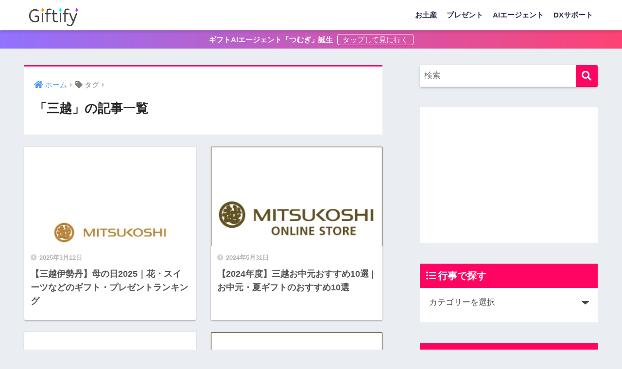

--- FILE ---
content_type: text/html; charset=UTF-8
request_url: https://giftify.jp/tag/%E4%B8%89%E8%B6%8A/
body_size: 18430
content:
<!doctype html>
<html dir="ltr" lang="ja" prefix="og: https://ogp.me/ns#">
<head>
  <meta charset="utf-8">
  <meta http-equiv="X-UA-Compatible" content="IE=edge">
  <meta name="HandheldFriendly" content="True">
  <meta name="MobileOptimized" content="320">
  <meta name="viewport" content="width=device-width, initial-scale=1, viewport-fit=cover"/>
  <meta name="msapplication-TileColor" content="#ff0463">
  <meta name="theme-color" content="#ff0463">
  <link rel="pingback" href="https://giftify.jp/xmlrpc.php">
  <title>三越 - Giftify</title>

		<!-- All in One SEO 4.4.5.1 - aioseo.com -->
		<meta name="robots" content="max-image-preview:large" />
		<meta name="google-site-verification" content="ZXBa_P_bOjdPN5D8gFUBdjJijIqe8fiEATlkETyrrrk" />
		<link rel="canonical" href="https://giftify.jp/tag/%E4%B8%89%E8%B6%8A/" />
		<link rel="next" href="https://giftify.jp/tag/%E4%B8%89%E8%B6%8A/page/2/" />
		<meta name="generator" content="All in One SEO (AIOSEO) 4.4.5.1" />

		<meta name="google-site-verification" content="ZXBa_P_bOjdPN5D8gFUBdjJijIqe8fiEATlkETyrrrk" />

<!-- Global site tag (gtag.js) - Google Analytics -->
<script async src="https://www.googletagmanager.com/gtag/js?id=G-B91361YBWK"></script>
<script>
  window.dataLayer = window.dataLayer || [];
  function gtag(){dataLayer.push(arguments);}
  gtag('js', new Date());

  gtag('config', 'G-B91361YBWK');
</script>
		<script type="application/ld+json" class="aioseo-schema">
			{"@context":"https:\/\/schema.org","@graph":[{"@type":"BreadcrumbList","@id":"https:\/\/giftify.jp\/tag\/%E4%B8%89%E8%B6%8A\/#breadcrumblist","itemListElement":[{"@type":"ListItem","@id":"https:\/\/giftify.jp\/#listItem","position":1,"item":{"@type":"WebPage","@id":"https:\/\/giftify.jp\/","name":"\u30db\u30fc\u30e0","description":"Giftify\u306f\u304a\u4e2d\u5143\uff08\u590f\u30ae\u30d5\u30c8\uff09\u30fb\u304a\u6b73\u66ae\uff08\u51ac\u30ae\u30d5\u30c8\uff09\u30fb\u6bcd\u306e\u65e5\u30fb\u7236\u306e\u65e5\u30fb\u656c\u8001\u306e\u65e5\u306a\u3069\u306e\u30d7\u30ec\u30bc\u30f3\u30c8\u304b\u3089\u5185\u795d\u3044\u30fb\u51fa\u7523\u795d\u3044\u3001\u5b63\u7bc0\u50ac\u4e8b\u3067\u306f\u30af\u30ea\u30b9\u30de\u30b9\u3001\u304a\u305b\u3061\u3001\u6075\u65b9\u5dfb\u3001\u30d0\u30ec\u30f3\u30bf\u30a4\u30f3\u3001\u30db\u30ef\u30a4\u30c8\u30c7\u30fc\u3001\u30e9\u30f3\u30c9\u30bb\u30eb\u307e\u3067\u30b7\u30fc\u30f3\u3054\u3068\u306e\u304a\u3059\u3059\u3081\u30fb\u4eba\u6c17\u306e\u5546\u54c1\u30fb\u30ab\u30bf\u30ed\u30b0\u30ae\u30d5\u30c8\u3092\u63d0\u4f9b\u3059\u308b\u767e\u8ca8\u5e97\u30fb\u7dcf\u5408\u30b9\u30fc\u30d1\u30fc\u3067\u53d6\u308a\u6271\u3046\u30ae\u30d5\u30c8\u30ad\u30e5\u30ec\u30fc\u30b7\u30e7\u30f3\u30b5\u30a4\u30c8\u3002","url":"https:\/\/giftify.jp\/"},"nextItem":"https:\/\/giftify.jp\/tag\/%e4%b8%89%e8%b6%8a\/#listItem"},{"@type":"ListItem","@id":"https:\/\/giftify.jp\/tag\/%e4%b8%89%e8%b6%8a\/#listItem","position":2,"item":{"@type":"WebPage","@id":"https:\/\/giftify.jp\/tag\/%e4%b8%89%e8%b6%8a\/","name":"\u4e09\u8d8a","url":"https:\/\/giftify.jp\/tag\/%e4%b8%89%e8%b6%8a\/"},"previousItem":"https:\/\/giftify.jp\/#listItem"}]},{"@type":"CollectionPage","@id":"https:\/\/giftify.jp\/tag\/%E4%B8%89%E8%B6%8A\/#collectionpage","url":"https:\/\/giftify.jp\/tag\/%E4%B8%89%E8%B6%8A\/","name":"\u4e09\u8d8a - Giftify","inLanguage":"ja","isPartOf":{"@id":"https:\/\/giftify.jp\/#website"},"breadcrumb":{"@id":"https:\/\/giftify.jp\/tag\/%E4%B8%89%E8%B6%8A\/#breadcrumblist"}},{"@type":"Organization","@id":"https:\/\/giftify.jp\/#organization","name":"Giftify","url":"https:\/\/giftify.jp\/","logo":{"@type":"ImageObject","url":"https:\/\/giftify.jp\/wp-content\/uploads\/2021\/07\/giftify_logo.png","@id":"https:\/\/giftify.jp\/#organizationLogo","width":407,"height":187},"image":{"@id":"https:\/\/giftify.jp\/#organizationLogo"}},{"@type":"WebSite","@id":"https:\/\/giftify.jp\/#website","url":"https:\/\/giftify.jp\/","name":"Giftify","description":"\u4eba\u6c17\u306e\u8a95\u751f\u65e5\u30d7\u30ec\u30bc\u30f3\u30c8\u3084\u30cf\u30a4\u30d6\u30e9\u30ae\u30d5\u30c8\u307e\u3067","inLanguage":"ja","publisher":{"@id":"https:\/\/giftify.jp\/#organization"}}]}
		</script>
		<!-- All in One SEO -->

<link rel="alternate" type="application/rss+xml" title="Giftify &raquo; フィード" href="https://giftify.jp/feed/" />
<link rel="alternate" type="application/rss+xml" title="Giftify &raquo; コメントフィード" href="https://giftify.jp/comments/feed/" />
<style id='wp-img-auto-sizes-contain-inline-css' type='text/css'>
img:is([sizes=auto i],[sizes^="auto," i]){contain-intrinsic-size:3000px 1500px}
/*# sourceURL=wp-img-auto-sizes-contain-inline-css */
</style>
<link rel='stylesheet' id='sng-stylesheet-css' href='https://giftify.jp/wp-content/themes/sango-theme/style.min.css?ver2_19_6' type='text/css' media='all' />
<link rel='stylesheet' id='sng-option-css' href='https://giftify.jp/wp-content/themes/sango-theme/entry-option.min.css?ver2_19_6' type='text/css' media='all' />
<style id='wp-emoji-styles-inline-css' type='text/css'>

	img.wp-smiley, img.emoji {
		display: inline !important;
		border: none !important;
		box-shadow: none !important;
		height: 1em !important;
		width: 1em !important;
		margin: 0 0.07em !important;
		vertical-align: -0.1em !important;
		background: none !important;
		padding: 0 !important;
	}
/*# sourceURL=wp-emoji-styles-inline-css */
</style>
<style id='classic-theme-styles-inline-css' type='text/css'>
/*! This file is auto-generated */
.wp-block-button__link{color:#fff;background-color:#32373c;border-radius:9999px;box-shadow:none;text-decoration:none;padding:calc(.667em + 2px) calc(1.333em + 2px);font-size:1.125em}.wp-block-file__button{background:#32373c;color:#fff;text-decoration:none}
/*# sourceURL=/wp-includes/css/classic-themes.min.css */
</style>
<link rel='stylesheet' id='whats-new-style-css' href='https://giftify.jp/wp-content/plugins/whats-new-genarator/whats-new.css' type='text/css' media='all' />
<link rel='stylesheet' id='yyi_rinker_stylesheet-css' href='https://giftify.jp/wp-content/plugins/yyi-rinker/css/style.css?v=1.10.2' type='text/css' media='all' />
<link rel='stylesheet' id='child-style-css' href='https://giftify.jp/wp-content/themes/sango-theme-child/style.css' type='text/css' media='all' />
<link rel="https://api.w.org/" href="https://giftify.jp/wp-json/" /><link rel="alternate" title="JSON" type="application/json" href="https://giftify.jp/wp-json/wp/v2/tags/44" /><link rel="EditURI" type="application/rsd+xml" title="RSD" href="https://giftify.jp/xmlrpc.php?rsd" />
<script type="text/javascript">
(function(h,e,a,t,m,p) {
m=e.createElement(a);m.async=!0;m.src=t;
p=e.getElementsByTagName(a)[0];p.parentNode.insertBefore(m,p);
})(window,document,'script','https://u.heatmap.it/log.js');
</script>
		<script type="text/javascript" language="javascript">
    var vc_pid = "887567025";
</script><script type="text/javascript" src="//aml.valuecommerce.com/vcdal.js" async></script><style>
.yyi-rinker-images {
    display: flex;
    justify-content: center;
    align-items: center;
    position: relative;

}
div.yyi-rinker-image img.yyi-rinker-main-img.hidden {
    display: none;
}

.yyi-rinker-images-arrow {
    cursor: pointer;
    position: absolute;
    top: 50%;
    display: block;
    margin-top: -11px;
    opacity: 0.6;
    width: 22px;
}

.yyi-rinker-images-arrow-left{
    left: -10px;
}
.yyi-rinker-images-arrow-right{
    right: -10px;
}

.yyi-rinker-images-arrow-left.hidden {
    display: none;
}

.yyi-rinker-images-arrow-right.hidden {
    display: none;
}
div.yyi-rinker-contents.yyi-rinker-design-tate  div.yyi-rinker-box{
    flex-direction: column;
}

div.yyi-rinker-contents.yyi-rinker-design-slim div.yyi-rinker-box .yyi-rinker-links {
    flex-direction: column;
}

div.yyi-rinker-contents.yyi-rinker-design-slim div.yyi-rinker-info {
    width: 100%;
}

div.yyi-rinker-contents.yyi-rinker-design-slim .yyi-rinker-title {
    text-align: center;
}

div.yyi-rinker-contents.yyi-rinker-design-slim .yyi-rinker-links {
    text-align: center;
}
div.yyi-rinker-contents.yyi-rinker-design-slim .yyi-rinker-image {
    margin: auto;
}

div.yyi-rinker-contents.yyi-rinker-design-slim div.yyi-rinker-info ul.yyi-rinker-links li {
	align-self: stretch;
}
div.yyi-rinker-contents.yyi-rinker-design-slim div.yyi-rinker-box div.yyi-rinker-info {
	padding: 0;
}
div.yyi-rinker-contents.yyi-rinker-design-slim div.yyi-rinker-box {
	flex-direction: column;
	padding: 14px 5px 0;
}

.yyi-rinker-design-slim div.yyi-rinker-box div.yyi-rinker-info {
	text-align: center;
}

.yyi-rinker-design-slim div.price-box span.price {
	display: block;
}

div.yyi-rinker-contents.yyi-rinker-design-slim div.yyi-rinker-info div.yyi-rinker-title a{
	font-size:16px;
}

div.yyi-rinker-contents.yyi-rinker-design-slim ul.yyi-rinker-links li.amazonkindlelink:before,  div.yyi-rinker-contents.yyi-rinker-design-slim ul.yyi-rinker-links li.amazonlink:before,  div.yyi-rinker-contents.yyi-rinker-design-slim ul.yyi-rinker-links li.rakutenlink:before,  div.yyi-rinker-contents.yyi-rinker-design-slim ul.yyi-rinker-links li.yahoolink:before {
	font-size:12px;
}

div.yyi-rinker-contents.yyi-rinker-design-slim ul.yyi-rinker-links li a {
	font-size: 13px;
}
.entry-content ul.yyi-rinker-links li {
	padding: 0;
}

div.yyi-rinker-contents .yyi-rinker-attention.attention_desing_right_ribbon {
    width: 89px;
    height: 91px;
    position: absolute;
    top: -1px;
    right: -1px;
    left: auto;
    overflow: hidden;
}

div.yyi-rinker-contents .yyi-rinker-attention.attention_desing_right_ribbon span {
    display: inline-block;
    width: 146px;
    position: absolute;
    padding: 4px 0;
    left: -13px;
    top: 12px;
    text-align: center;
    font-size: 12px;
    line-height: 24px;
    -webkit-transform: rotate(45deg);
    transform: rotate(45deg);
    box-shadow: 0 1px 3px rgba(0, 0, 0, 0.2);
}

div.yyi-rinker-contents .yyi-rinker-attention.attention_desing_right_ribbon {
    background: none;
}
.yyi-rinker-attention.attention_desing_right_ribbon .yyi-rinker-attention-after,
.yyi-rinker-attention.attention_desing_right_ribbon .yyi-rinker-attention-before{
display:none;
}
div.yyi-rinker-use-right_ribbon div.yyi-rinker-title {
    margin-right: 2rem;
}

				</style><meta name="robots" content="noindex,follow" /><meta property="og:title" content="三越" />
<meta property="og:description" content="" />
<meta property="og:type" content="article" />
<meta property="og:url" content="https://giftify.jp/mitsukoshi-isetan-motherday/" />
<meta property="og:image" content="https://giftify.jp/wp-content/uploads/2025/02/banner2.png" />
<meta name="thumbnail" content="https://giftify.jp/wp-content/uploads/2025/02/banner2.png" />
<meta property="og:site_name" content="Giftify" />
<meta name="twitter:card" content="summary_large_image" />
<script data-ad-client="ca-pub-9392688490089832" async src="https://pagead2.googlesyndication.com/pagead/js/adsbygoogle.js"></script>

<!-- Google Tag Manager -->
<script>(function(w,d,s,l,i){w[l]=w[l]||[];w[l].push({'gtm.start':
new Date().getTime(),event:'gtm.js'});var f=d.getElementsByTagName(s)[0],
j=d.createElement(s),dl=l!='dataLayer'?'&l='+l:'';j.async=true;j.src=
'https://www.googletagmanager.com/gtm.js?id='+i+dl;f.parentNode.insertBefore(j,f);
})(window,document,'script','dataLayer','GTM-PNLZ84R');</script>
<!-- End Google Tag Manager --><!-- gtag.js -->
<script async src="https://www.googletagmanager.com/gtag/js?id=G-B91361YBWK"></script>
<script>
  window.dataLayer = window.dataLayer || [];
  function gtag(){dataLayer.push(arguments);}
  gtag('js', new Date());
  gtag('config', 'G-B91361YBWK');
</script>
<meta name="generator" content="Elementor 3.15.3; features: e_dom_optimization, e_optimized_assets_loading, e_optimized_css_loading, additional_custom_breakpoints; settings: css_print_method-external, google_font-enabled, font_display-auto">
<link rel="icon" href="https://giftify.jp/wp-content/uploads/2021/07/giftify_icon-150x150.png" sizes="32x32" />
<link rel="icon" href="https://giftify.jp/wp-content/uploads/2021/07/giftify_icon.png" sizes="192x192" />
<link rel="apple-touch-icon" href="https://giftify.jp/wp-content/uploads/2021/07/giftify_icon.png" />
<meta name="msapplication-TileImage" content="https://giftify.jp/wp-content/uploads/2021/07/giftify_icon.png" />
		<style type="text/css" id="wp-custom-css">
			/*--------------------------------------
  ポップアップ
--------------------------------------*/
#giftPopup {
  display: none;
  position: fixed;
  top: 10%;
  left: 50%;
  transform: translateX(-50%);
  background: #fff;
  padding: 20px;
  border-radius: 8px;
  box-shadow: 0 4px 8px rgba(0, 0, 0, 0.1);
  z-index: 1000;
  width: 60%;  /* 画面幅に合わせてポップアップの幅を調整 */
  max-width: 700px; /* 最大幅を指定して大きすぎないように */
  box-sizing: border-box;
}

/* 画像のスタイル */
.popup-image {
  width: 100%; /* 画像の幅を親要素に合わせて調整 */
  max-width: 338px; /* 画像の最大幅 */
  height: auto; /* アスペクト比を保ちながら高さを自動調整 */
  display: block;
  margin: 0 auto 15px; /* 画像を中央に配置 */
}

#giftPopup p {
  font-size: 10px;
}

/* 相談するボタンのスタイル */
.open-btn {
  background-color: #E2B23B; /* 相談するボタンの背景色（オレンジ） */
  color: black;
  padding: 5px 10px;
  border: none;
  border-radius: 5px;
  cursor: pointer;
  margin: 5px;
}

.open-btn {
  background-color: #FFD550; /* ホバー時の色（薄いオレンジ） */
}

/* 閉じるボタンのスタイル */
.close-btn {
  background-color: #8C8C8C; /* 灰色 */
  color: white;
  padding: 5px 10px;
  border: none;
  border-radius: 5px;
  cursor: pointer;
  margin: 5px;
}

.close-btn:hover {
  background-color: #B0B0B0; /* ホバー時の色（薄い灰色） */
}



/*--------------------------------------
  カード並べ
--------------------------------------*/
#cards {
	display: flex;
	justify-content: center;
}

.card {
	width: 350px;
	height: auto;
	border-radius: 8px;
	box-shadow: 0 4px 15px rgba(0,0,0,0.09); 
	margin-left: 10px
}

.card:nth-child(2) {
	margin-left: 10px;
}

.picture img {
	width:100%;
	height: 100%;
	box-sizing: border-box;
}

.description p {
	font-size: 10px;
	color: dimgray;
	padding: 5px;
}

/*--------------------------------------
  横スクロール
--------------------------------------*/

.scroll_content{
	display: flex;
	max-width: 1200px;
	margin: auto;
	overflow-x: scroll;
	white-space: nowrap;
	box-shadow: 0 0 5px rgba(0,0,0,.1);
}

.scroll_content li {
	width: 55%;
	padding: 8px;
	margin: 3px;
	flex-shrink: 0;
	list-style: none;
	outline: none;
}

.scroll_content img {
	width: 100%;
	max-height: 350px;
	object-fit: cover;
}

.scroll_content h2 {
	font-size: 10px;
	color: black;
	padding: 5px;
}

.scroll_content p {
	font-size: 6px;
	color: dimgray;
	padding: 5px;
}

.scroll_content::-webkit-scrollbar {
	height: 12px;
}

.scroll_content::-webkit-scrollbar-thumb {
  background: #aaa; /* ツマミの色 */
  border-radius: 6px; /* ツマミ両端の丸み */
}
 
.scroll_content::-webkit-scrollbar-track {
  background: #ddd; /* トラックの色 */
  border-radius: 6px; /* トラック両端の丸み */
}
 
 
@media screen and (min-width: 450px) {
	
  .scroll_content li {
    width: 45%;
  }
}

/*--------------------------------------
  星評価
--------------------------------------*/

.rate{
position: relative;
display: inline-block;
}
.rate:before{
content: "★★★★★";
color: #ccc;
}

.rate0-5:after,
.rate1:before,
.rate1:after,
.rate1-5:before,
.rate1-5:after,
.rate2:before,
.rate2:after,
.rate2-5:before,
.rate2-5:after,
.rate3:before,
.rate3:after,
.rate3-5:before,
.rate3-5:after,
.rate4:before,
.rate4:after,
.rate4-5:before,
.rate4-5:after,
.rate5:after{
position: absolute;
top:0;
left:0;
color: #FFA500;
overflow: hidden;
height: 24px;
}

.rate .rate0-5:after,
.rate .rate1-5:after,
.rate .rate2-5:after,
.rate .rate3-5:after,
.rate .rate4-5:after{
	width: 8px;
	content: "★";
}

.rate .rate1:after,
.rate .rate1-5:before{
	content: "★";
}
.rate .rate1-5:after{
	left: 1em;
}
.rate .rate2:after,
.rate .rate2-5:before{
	content: "★★";
}
.rate .rate2-5:after{
	left: 2em;
}
.rate .rate3:after,
.rate .rate3-5:before{
	content: "★★★";
}
.rate .rate3-5:after{
	left: 3em;
}
.rate .rate4:after,
.rate .rate4-5:before{
	content: "★★★★";
}
.rate .rate4-5:after{
	left: 4em;
}
.rate .rate5:after{
	content: "★★★★★";
}

/*--------------------------------------
  ヘッダーお知らせ欄
--------------------------------------*/
.header-info a {
    padding: 5px;
    font-size: 15px;
}
.header-info a:after {
    content: "タップして見に行く";
    font-weight: 500;
    border: 1px solid #fff;
    border-radius: 5px;
    padding: 2px 10px;
    margin-left: 5px;
}
@media screen and (max-width: 500px){
.header-info a:after {
    display: block;
    width: 60%;
    content: "タップして見に行く";
    margin: 0 auto;
    font-size: .8em;
}}
/*--------------------------------------
  関連記事のカスタマイズ
--------------------------------------*/
.linkto {
    position: relative;
    max-width: 1600px;
    background: #FFE6F0;
}
.linkto:before {
    position: absolute;
    content: "関連";
    top: 10px;
    left: 125px;
    display: inline-block;
    width: 47px;
    height: 27px;
    text-align: center;
    vertical-align: middle;
    background: #ff0463;
    font-size: 14px;
    line-height: 28px;
    color: white;
    letter-spacing: 3px;
    padding-left: 3px;
    border-radius: 2px;
}
.linkto:after {
    position: absolute;
    display: flex;
    height: 100%;
    padding: 0px 15px;
    content: "\f138";
    font-family: "Font Awesome 5 Free";
    top: 0px;
    right: 0px;
    font-size: 2.8em;
    color: #fff;
    background: #ff0463;
    align-items: center;
}
.linkto .tbtext {
    padding: 30px 62px 0px 14px;
    vertical-align: top;
    font-size: .95em;
}

/*--------------------------------------
  ボタン周りにテキストを追加
--------------------------------------*/

.abtn-mc1 a {
    display: inline-block;
    width: 100%;
    margin: 0;
    border-radius: 3px;
    background: #ff0463;
    color: #fff;
    font-size: 1.2em;
    font-weight: 500;
    line-height: 44px;
    text-decoration: none;
    box-shadow: 0 2px 3px rgba(0,0,0,.2), 0 2px 3px -2px rgba(0,0,0,.15);
}
.abtn-mc1 a:after {
    content: "\f138";
    font-family: "font awesome 5 free";
    font-weight: 900;
    margin-left: 15px;
}
.abtn-mc1 a:hover{
    text-decoration: none;
    box-shadow: 0 13px 20px -3px rgba(0,0,0,.24);
    -webkit-tap-highlight-color: transparent;
}
.abtn-mc1 img{
	display: block;
}
p.abtn-mc1-top-text {
    font-weight: bold;
    margin-bottom: 3px;
}
p.abtn-mc1-under-text {
    font-size: .8em;
    margin-top: 3px;
}

/*--------------------------------------
  箇条書きボックス用のふきだし
--------------------------------------*/
.myfuki-main {
    display: inline-block;
    position: relative;
    background: rgb(66,66,66);
    color: white;
    font-weight: 500;
    margin: .5em 0;
    border-radius: 25px;
    padding: .3em 1em;
}
.myfuki-main:before {
    position: absolute;
    content: "";
    bottom: -.5em;
    margin-left: 1.5em;
    border-top: 10px solid;
    border-left: 8px solid transparent;
    border-right: 8px solid transparent;
    border-bottom: 0;
    border-top-color: rgb(66,66,66);
}

/*--------------------------------------
  ステッチ（水色を変更）
--------------------------------------*/
.stitch-blue{
    position: relative;
}
.stitch-blue ul{
    margin: 10px 10px 2em 10px;
    border: solid 1px rgba(66,66,66,0);
    border-radius: 0px;
    background: rgba(66,66,66,0);
    box-shadow: 0 0 0 10px rgba(66,66,66,0.1);
    color: rgba(66,66,66,0.87);
    padding: 1em 1em 1em 3.5em;
}
.stitch-blue li:before {
    position: absolute;
    left: 2.5em;
    color: rgba(66,66,66,0.54);
    font-family: "Font Awesome 5 Free";
    font-weight:900;
    content: "\f138";
}
.stitch-blue li{
    list-style-type: none !important;
    padding: 8px 0;
}

/*--------------------------------------
  二文字背景丸
--------------------------------------*/
.maru2 {
    background: #ff0463;
    color: white;
    border-radius: 30px;
    display: inline-block;
    font-size: 12px;
    width: 34px;
    line-height: 34px;
    text-align: center;
    margin-right: 10px;
}

/*--------------------------------------
  Rinker
--------------------------------------*/
div.yyi-rinker-contents {
    border: solid 1px #f2f2f2;
    box-shadow: none;
}
.yyi-rinker-img-m .yyi-rinker-image {
    width: 150px;
    min-width: 150px;
}
div.yyi-rinker-contents div.yyi-rinker-info {
    margin-left: 12px;
    align-self: center;
}
.yyi-rinker-title {
    margin-bottom: 10px;
}
div.yyi-rinker-contents div.yyi-rinker-title a {
    color: #0066c0;
}
div.yyi-rinker-contents div.yyi-rinker-title a:hover {
    text-decoration: underline;
    color: #c45500;
}
div.yyi-rinker-contents div.yyi-rinker-detail {
    font-size: 0px;
}
div.yyi-rinker-detail .brand {
    font-size: 0px;
}
div.yyi-rinker-contents div.yyi-rinker-detail {
    color: inherit;
    padding-left: 0;
    opacity: .10;
}
div.yyi-rinker-contents ul.yyi-rinker-links {
    margin: 14px 0 0;
}
div.yyi-rinker-contents ul.yyi-rinker-links li {
    position: relative;
}
div.yyi-rinker-contents ul.yyi-rinker-links li {
    margin: 0px 12px 0px 0px;
    -webkit-box-shadow: 0 2px 3px rgba(0,0,0,0.2), 0 2px 3px -2px rgba(0,0,0,0.15);
    box-shadow: 0 2px 3px rgba(0,0,0,0.2), 0 2px 3px -2px rgba(0,0,0,0.15);
    transition: 0.3s ease-in-out;
}
div.yyi-rinker-contents ul.yyi-rinker-links li:last-child {
    margin-right: 0px;
}
body div.yyi-rinker-contents ul.yyi-rinker-links li a {
    padding: 0 50px 0 12px;
    height: 44px;
    line-height: 44px;
    font-weight: 500;
}
.yyi-rinker-links li:after {
    position: absolute;
    right: 8px;
    z-index: 1;
    top: 0;
    line-height: 44px;
    color: white;
    font-weight: 900;
    font-family: "font awesome 5 free";
    content: "\f138"!important;/*ここがアイコンを指定する部分*/
  transition: .3s ease-in-out;
}
/*****  hover  *****/
.yyi-rinker-image a:hover {
    opacity: .7;
}
div.yyi-rinker-contents ul.yyi-rinker-links li a:hover {
    opacity: 1;
}
div.yyi-rinker-contents ul.yyi-rinker-links li:hover {
    -webkit-box-shadow: 0 13px 20px -3px rgba(0,0,0,0.24);
    box-shadow: 0 13px 20px -3px rgba(0,0,0,0.24);
}
/*****  mobile  *****/
@media (max-width: 420px) and (min-width: 321px){
div.yyi-rinker-contents div.yyi-rinker-box {
    flex-direction: column;
}
.yyi-rinker-img-m .yyi-rinker-image, div.yyi-rinker-contents div.yyi-rinker-info {
    width: 100%;
}
div.yyi-rinker-contents div.yyi-rinker-info {
    margin-left: 0px;
    text-align: center;
    margin-top: 12px;
}
div.yyi-rinker-contents ul.yyi-rinker-links li {
    margin: 0px 0px 12px;
}
div.yyi-rinker-contents ul.yyi-rinker-links li:last-child {
    margin-bottom: 0px;
}
body div.yyi-rinker-contents ul.yyi-rinker-links li a {
    padding: 0;
}
.yyi-rinker-links li:after {
    right: 12px;
}}
		</style>
		<style> a{color:#4f96f6}.main-c, .has-sango-main-color{color:#ff0463}.main-bc, .has-sango-main-background-color{background-color:#ff0463}.main-bdr, #inner-content .main-bdr{border-color:#ff0463}.pastel-c, .has-sango-pastel-color{color:#ffe0e7}.pastel-bc, .has-sango-pastel-background-color, #inner-content .pastel-bc{background-color:#ffe0e7}.accent-c, .has-sango-accent-color{color:#4f96f6}.accent-bc, .has-sango-accent-background-color{background-color:#4f96f6}.header, #footer-menu, .drawer__title{background-color:#ffffff}#logo a{color:#bcc0c6}.desktop-nav li a , .mobile-nav li a, #footer-menu a, #drawer__open, .header-search__open, .copyright, .drawer__title{color:#2e2e49}.drawer__title .close span, .drawer__title .close span:before{background:#2e2e49}.desktop-nav li:after{background:#2e2e49}.mobile-nav .current-menu-item{border-bottom-color:#2e2e49}.widgettitle, .sidebar .wp-block-group h2, .drawer .wp-block-group h2{color:#ffffff;background-color:#ff0463}.footer, .footer-block{background-color:#e0e4eb}.footer-block, .footer, .footer a, .footer .widget ul li a{color:#3c3c3c}#toc_container .toc_title, .entry-content .ez-toc-title-container, #footer_menu .raised, .pagination a, .pagination span, #reply-title:before, .entry-content blockquote:before, .main-c-before li:before, .main-c-b:before{color:#ff0463}.searchform__submit, .footer-block .wp-block-search .wp-block-search__button, .sidebar .wp-block-search .wp-block-search__button, .footer .wp-block-search .wp-block-search__button, .drawer .wp-block-search .wp-block-search__button, #toc_container .toc_title:before, .ez-toc-title-container:before, .cat-name, .pre_tag > span, .pagination .current, .post-page-numbers.current, #submit, .withtag_list > span, .main-bc-before li:before{background-color:#ff0463}#toc_container, #ez-toc-container, .entry-content h3, .li-mainbdr ul, .li-mainbdr ol{border-color:#ff0463}.search-title i, .acc-bc-before li:before{background:#4f96f6}.li-accentbdr ul, .li-accentbdr ol{border-color:#4f96f6}.pagination a:hover, .li-pastelbc ul, .li-pastelbc ol{background:#ffe0e7}body{font-size:100%}@media only screen and (min-width:481px){body{font-size:107%}}@media only screen and (min-width:1030px){body{font-size:107%}}.totop{background:#5a78fc}.header-info a{color:#FFF;background:linear-gradient(95deg, #9172ff, #ff4274)}.fixed-menu ul{background:#FFF}.fixed-menu a{color:#a2a7ab}.fixed-menu .current-menu-item a, .fixed-menu ul li a.active{color:#6bb6ff}.post-tab{background:#FFF}.post-tab > div{color:#a7a7a7}.post-tab > div.tab-active{background:linear-gradient(45deg, #f29543, #fcf6b3)}body{font-family:"Helvetica", "Arial", "Hiragino Kaku Gothic ProN", "Hiragino Sans", YuGothic, "Yu Gothic", "メイリオ", Meiryo, sans-serif;}.dfont{font-family:"Quicksand","Helvetica", "Arial", "Hiragino Kaku Gothic ProN", "Hiragino Sans", YuGothic, "Yu Gothic", "メイリオ", Meiryo, sans-serif;}</style><style id='global-styles-inline-css' type='text/css'>
:root{--wp--preset--aspect-ratio--square: 1;--wp--preset--aspect-ratio--4-3: 4/3;--wp--preset--aspect-ratio--3-4: 3/4;--wp--preset--aspect-ratio--3-2: 3/2;--wp--preset--aspect-ratio--2-3: 2/3;--wp--preset--aspect-ratio--16-9: 16/9;--wp--preset--aspect-ratio--9-16: 9/16;--wp--preset--color--black: #000000;--wp--preset--color--cyan-bluish-gray: #abb8c3;--wp--preset--color--white: #ffffff;--wp--preset--color--pale-pink: #f78da7;--wp--preset--color--vivid-red: #cf2e2e;--wp--preset--color--luminous-vivid-orange: #ff6900;--wp--preset--color--luminous-vivid-amber: #fcb900;--wp--preset--color--light-green-cyan: #7bdcb5;--wp--preset--color--vivid-green-cyan: #00d084;--wp--preset--color--pale-cyan-blue: #8ed1fc;--wp--preset--color--vivid-cyan-blue: #0693e3;--wp--preset--color--vivid-purple: #9b51e0;--wp--preset--gradient--vivid-cyan-blue-to-vivid-purple: linear-gradient(135deg,rgb(6,147,227) 0%,rgb(155,81,224) 100%);--wp--preset--gradient--light-green-cyan-to-vivid-green-cyan: linear-gradient(135deg,rgb(122,220,180) 0%,rgb(0,208,130) 100%);--wp--preset--gradient--luminous-vivid-amber-to-luminous-vivid-orange: linear-gradient(135deg,rgb(252,185,0) 0%,rgb(255,105,0) 100%);--wp--preset--gradient--luminous-vivid-orange-to-vivid-red: linear-gradient(135deg,rgb(255,105,0) 0%,rgb(207,46,46) 100%);--wp--preset--gradient--very-light-gray-to-cyan-bluish-gray: linear-gradient(135deg,rgb(238,238,238) 0%,rgb(169,184,195) 100%);--wp--preset--gradient--cool-to-warm-spectrum: linear-gradient(135deg,rgb(74,234,220) 0%,rgb(151,120,209) 20%,rgb(207,42,186) 40%,rgb(238,44,130) 60%,rgb(251,105,98) 80%,rgb(254,248,76) 100%);--wp--preset--gradient--blush-light-purple: linear-gradient(135deg,rgb(255,206,236) 0%,rgb(152,150,240) 100%);--wp--preset--gradient--blush-bordeaux: linear-gradient(135deg,rgb(254,205,165) 0%,rgb(254,45,45) 50%,rgb(107,0,62) 100%);--wp--preset--gradient--luminous-dusk: linear-gradient(135deg,rgb(255,203,112) 0%,rgb(199,81,192) 50%,rgb(65,88,208) 100%);--wp--preset--gradient--pale-ocean: linear-gradient(135deg,rgb(255,245,203) 0%,rgb(182,227,212) 50%,rgb(51,167,181) 100%);--wp--preset--gradient--electric-grass: linear-gradient(135deg,rgb(202,248,128) 0%,rgb(113,206,126) 100%);--wp--preset--gradient--midnight: linear-gradient(135deg,rgb(2,3,129) 0%,rgb(40,116,252) 100%);--wp--preset--font-size--small: 13px;--wp--preset--font-size--medium: 20px;--wp--preset--font-size--large: 36px;--wp--preset--font-size--x-large: 42px;--wp--preset--spacing--20: 0.44rem;--wp--preset--spacing--30: 0.67rem;--wp--preset--spacing--40: 1rem;--wp--preset--spacing--50: 1.5rem;--wp--preset--spacing--60: 2.25rem;--wp--preset--spacing--70: 3.38rem;--wp--preset--spacing--80: 5.06rem;--wp--preset--shadow--natural: 6px 6px 9px rgba(0, 0, 0, 0.2);--wp--preset--shadow--deep: 12px 12px 50px rgba(0, 0, 0, 0.4);--wp--preset--shadow--sharp: 6px 6px 0px rgba(0, 0, 0, 0.2);--wp--preset--shadow--outlined: 6px 6px 0px -3px rgb(255, 255, 255), 6px 6px rgb(0, 0, 0);--wp--preset--shadow--crisp: 6px 6px 0px rgb(0, 0, 0);}:where(.is-layout-flex){gap: 0.5em;}:where(.is-layout-grid){gap: 0.5em;}body .is-layout-flex{display: flex;}.is-layout-flex{flex-wrap: wrap;align-items: center;}.is-layout-flex > :is(*, div){margin: 0;}body .is-layout-grid{display: grid;}.is-layout-grid > :is(*, div){margin: 0;}:where(.wp-block-columns.is-layout-flex){gap: 2em;}:where(.wp-block-columns.is-layout-grid){gap: 2em;}:where(.wp-block-post-template.is-layout-flex){gap: 1.25em;}:where(.wp-block-post-template.is-layout-grid){gap: 1.25em;}.has-black-color{color: var(--wp--preset--color--black) !important;}.has-cyan-bluish-gray-color{color: var(--wp--preset--color--cyan-bluish-gray) !important;}.has-white-color{color: var(--wp--preset--color--white) !important;}.has-pale-pink-color{color: var(--wp--preset--color--pale-pink) !important;}.has-vivid-red-color{color: var(--wp--preset--color--vivid-red) !important;}.has-luminous-vivid-orange-color{color: var(--wp--preset--color--luminous-vivid-orange) !important;}.has-luminous-vivid-amber-color{color: var(--wp--preset--color--luminous-vivid-amber) !important;}.has-light-green-cyan-color{color: var(--wp--preset--color--light-green-cyan) !important;}.has-vivid-green-cyan-color{color: var(--wp--preset--color--vivid-green-cyan) !important;}.has-pale-cyan-blue-color{color: var(--wp--preset--color--pale-cyan-blue) !important;}.has-vivid-cyan-blue-color{color: var(--wp--preset--color--vivid-cyan-blue) !important;}.has-vivid-purple-color{color: var(--wp--preset--color--vivid-purple) !important;}.has-black-background-color{background-color: var(--wp--preset--color--black) !important;}.has-cyan-bluish-gray-background-color{background-color: var(--wp--preset--color--cyan-bluish-gray) !important;}.has-white-background-color{background-color: var(--wp--preset--color--white) !important;}.has-pale-pink-background-color{background-color: var(--wp--preset--color--pale-pink) !important;}.has-vivid-red-background-color{background-color: var(--wp--preset--color--vivid-red) !important;}.has-luminous-vivid-orange-background-color{background-color: var(--wp--preset--color--luminous-vivid-orange) !important;}.has-luminous-vivid-amber-background-color{background-color: var(--wp--preset--color--luminous-vivid-amber) !important;}.has-light-green-cyan-background-color{background-color: var(--wp--preset--color--light-green-cyan) !important;}.has-vivid-green-cyan-background-color{background-color: var(--wp--preset--color--vivid-green-cyan) !important;}.has-pale-cyan-blue-background-color{background-color: var(--wp--preset--color--pale-cyan-blue) !important;}.has-vivid-cyan-blue-background-color{background-color: var(--wp--preset--color--vivid-cyan-blue) !important;}.has-vivid-purple-background-color{background-color: var(--wp--preset--color--vivid-purple) !important;}.has-black-border-color{border-color: var(--wp--preset--color--black) !important;}.has-cyan-bluish-gray-border-color{border-color: var(--wp--preset--color--cyan-bluish-gray) !important;}.has-white-border-color{border-color: var(--wp--preset--color--white) !important;}.has-pale-pink-border-color{border-color: var(--wp--preset--color--pale-pink) !important;}.has-vivid-red-border-color{border-color: var(--wp--preset--color--vivid-red) !important;}.has-luminous-vivid-orange-border-color{border-color: var(--wp--preset--color--luminous-vivid-orange) !important;}.has-luminous-vivid-amber-border-color{border-color: var(--wp--preset--color--luminous-vivid-amber) !important;}.has-light-green-cyan-border-color{border-color: var(--wp--preset--color--light-green-cyan) !important;}.has-vivid-green-cyan-border-color{border-color: var(--wp--preset--color--vivid-green-cyan) !important;}.has-pale-cyan-blue-border-color{border-color: var(--wp--preset--color--pale-cyan-blue) !important;}.has-vivid-cyan-blue-border-color{border-color: var(--wp--preset--color--vivid-cyan-blue) !important;}.has-vivid-purple-border-color{border-color: var(--wp--preset--color--vivid-purple) !important;}.has-vivid-cyan-blue-to-vivid-purple-gradient-background{background: var(--wp--preset--gradient--vivid-cyan-blue-to-vivid-purple) !important;}.has-light-green-cyan-to-vivid-green-cyan-gradient-background{background: var(--wp--preset--gradient--light-green-cyan-to-vivid-green-cyan) !important;}.has-luminous-vivid-amber-to-luminous-vivid-orange-gradient-background{background: var(--wp--preset--gradient--luminous-vivid-amber-to-luminous-vivid-orange) !important;}.has-luminous-vivid-orange-to-vivid-red-gradient-background{background: var(--wp--preset--gradient--luminous-vivid-orange-to-vivid-red) !important;}.has-very-light-gray-to-cyan-bluish-gray-gradient-background{background: var(--wp--preset--gradient--very-light-gray-to-cyan-bluish-gray) !important;}.has-cool-to-warm-spectrum-gradient-background{background: var(--wp--preset--gradient--cool-to-warm-spectrum) !important;}.has-blush-light-purple-gradient-background{background: var(--wp--preset--gradient--blush-light-purple) !important;}.has-blush-bordeaux-gradient-background{background: var(--wp--preset--gradient--blush-bordeaux) !important;}.has-luminous-dusk-gradient-background{background: var(--wp--preset--gradient--luminous-dusk) !important;}.has-pale-ocean-gradient-background{background: var(--wp--preset--gradient--pale-ocean) !important;}.has-electric-grass-gradient-background{background: var(--wp--preset--gradient--electric-grass) !important;}.has-midnight-gradient-background{background: var(--wp--preset--gradient--midnight) !important;}.has-small-font-size{font-size: var(--wp--preset--font-size--small) !important;}.has-medium-font-size{font-size: var(--wp--preset--font-size--medium) !important;}.has-large-font-size{font-size: var(--wp--preset--font-size--large) !important;}.has-x-large-font-size{font-size: var(--wp--preset--font-size--x-large) !important;}
/*# sourceURL=global-styles-inline-css */
</style>
<link rel='stylesheet' id='sng-fontawesome-css' href='https://use.fontawesome.com/releases/v5.11.2/css/all.css' type='text/css' media='all' />
</head>
<body class="archive tag tag-44 wp-theme-sango-theme wp-child-theme-sango-theme-child fa5 elementor-default elementor-kit-2585">
    <div id="container">
    <header class="header">
            <div id="inner-header" class="wrap cf">
    <div id="logo" class="header-logo h1 dfont">
    <a href="https://giftify.jp" class="header-logo__link">
              <img src="https://giftify.jp/wp-content/uploads/2021/07/giftify_logo.png" alt="Giftify" width="407" height="187" class="header-logo__img">
                </a>
  </div>
  <div class="header-search">
      <label class="header-search__open" for="header-search-input"><i class="fas fa-search" aria-hidden="true"></i></label>
    <input type="checkbox" class="header-search__input" id="header-search-input" onclick="document.querySelector('.header-search__modal .searchform__input').focus()">
  <label class="header-search__close" for="header-search-input"></label>
  <div class="header-search__modal">
    <form role="search" method="get" class="searchform" action="https://giftify.jp/">
  <div>
    <input type="search" class="searchform__input" name="s" value="" placeholder="検索" />
    <button type="submit" class="searchform__submit" aria-label="検索"><i class="fas fa-search" aria-hidden="true"></i></button>
  </div>
</form>  </div>
</div>  <nav class="desktop-nav clearfix"><ul id="menu-%e3%83%98%e3%83%83%e3%83%80%e3%83%bc%e3%83%a1%e3%83%8b%e3%83%a5%e3%83%bc" class="menu"><li id="menu-item-11330" class="menu-item menu-item-type-post_type menu-item-object-post menu-item-11330"><a href="https://giftify.jp/omiyage/">お土産</a></li>
<li id="menu-item-22655" class="menu-item menu-item-type-post_type menu-item-object-post menu-item-22655"><a href="https://giftify.jp/recommendedgift/">プレゼント</a></li>
<li id="menu-item-34824" class="menu-item menu-item-type-custom menu-item-object-custom menu-item-34824"><a href="https://giftify.jp/aiCharacter/">AIエージェント</a></li>
<li id="menu-item-35801" class="menu-item menu-item-type-custom menu-item-object-custom menu-item-35801"><a href="https://giftify.jp/DXSupport/">DXサポート</a></li>
</ul></nav></div>
    </header>
      <div class="header-info ">
    <a href="https://giftify.jp/aiCharacter/">
      ギフトAIエージェント「つむぎ」誕生    </a>
  </div>
  <div id="content">
    <div id="inner-content" class="wrap cf">
      <main id="main" class="m-all t-2of3 d-5of7 cf" role="main">
        <div id="archive_header" class="archive-header main-bdr">
  <nav id="breadcrumb" class="breadcrumb"><ul itemscope itemtype="http://schema.org/BreadcrumbList"><li itemprop="itemListElement" itemscope itemtype="http://schema.org/ListItem"><a href="https://giftify.jp" itemprop="item"><span itemprop="name">ホーム</span></a><meta itemprop="position" content="1" /></li><li><i class="fa fa-tag"></i> タグ</li></ul></nav>      <h1>
      「三越」の記事一覧    </h1>
    </div>    <div class="cardtype cf">
        <article class="cardtype__article">
    <a class="cardtype__link" href="https://giftify.jp/mitsukoshi-isetan-motherday/">
      <p class="cardtype__img">
        <img src="https://giftify.jp/wp-content/uploads/2021/12/mitsukoshi.jpg" alt="【三越伊勢丹】母の日2025｜花・スイーツなどのギフト・プレゼントランキング" loading="lazy" width="520" height="300" />
      </p>
      <div class="cardtype__article-info">
        <time class="pubdate entry-time dfont" itemprop="datePublished" datetime="2025-03-12">2025年3月12日</time>        <h2>【三越伊勢丹】母の日2025｜花・スイーツなどのギフト・プレゼントランキング</h2>
      </div>
    </a>
    </article>
  <article class="cardtype__article">
    <a class="cardtype__link" href="https://giftify.jp/mitsukoshi-summer/">
      <p class="cardtype__img">
        <img src="https://giftify.jp/wp-content/uploads/2021/07/mitsukoshi.jpg" alt="【2024年度】三越お中元おすすめ10選 | お中元・夏ギフトのおすすめ10選" loading="lazy" width="520" height="300" />
      </p>
      <div class="cardtype__article-info">
        <time class="pubdate entry-time dfont" itemprop="datePublished" datetime="2024-05-31">2024年5月31日</time>        <h2>【2024年度】三越お中元おすすめ10選 | お中元・夏ギフトのおすすめ10選</h2>
      </div>
    </a>
    </article>
<div class="cardtype__article"><script async src="https://pagead2.googlesyndication.com/pagead/js/adsbygoogle.js?client=ca-pub-9392688490089832"
     crossorigin="anonymous"></script>
<!-- Giftify-res-yoko -->
<ins class="adsbygoogle"
     style="display:block"
     data-ad-client="ca-pub-9392688490089832"
     data-ad-slot="1413359331"
     data-ad-format="auto"
     data-full-width-responsive="true"></ins>
<script>
     (adsbygoogle = window.adsbygoogle || []).push({});
</script></div>  <article class="cardtype__article">
    <a class="cardtype__link" href="https://giftify.jp/mitsukoshi-osechi/">
      <p class="cardtype__img">
        <img src="https://giftify.jp/wp-content/uploads/2021/07/mitsukoshi.jpg" alt="【2024年度】三越のおせち人気ランキング | 三越おすすめのおせち料理" loading="lazy" width="520" height="300" />
      </p>
      <div class="cardtype__article-info">
        <time class="pubdate entry-time dfont" itemprop="datePublished" datetime="2023-11-14">2023年11月14日</time>        <h2>【2024年度】三越のおせち人気ランキング | 三越おすすめのおせち料理</h2>
      </div>
    </a>
    </article>
  <article class="cardtype__article">
    <a class="cardtype__link" href="https://giftify.jp/mitsukoshi-winter/">
      <p class="cardtype__img">
        <img src="https://giftify.jp/wp-content/uploads/2021/07/mitsukoshi.jpg" alt="【2023年度】三越お歳暮 ・冬ギフト | おすすめのお歳暮・冬ギフト" loading="lazy" width="520" height="300" />
      </p>
      <div class="cardtype__article-info">
        <time class="pubdate entry-time dfont" itemprop="datePublished" datetime="2023-10-11">2023年10月11日</time>        <h2>【2023年度】三越お歳暮 ・冬ギフト | おすすめのお歳暮・冬ギフト</h2>
      </div>
    </a>
    </article>
  <article class="cardtype__article">
    <a class="cardtype__link" href="https://giftify.jp/mitsukoshi-beaujolais/">
      <p class="cardtype__img">
        <img src="https://giftify.jp/wp-content/uploads/2022/10/mitsukoshi.jpg" alt="【2023年度】三越伊勢丹ボジョレーヌーボー | おすすめ銘柄や評価・予約を紹介" loading="lazy" width="520" height="300" />
      </p>
      <div class="cardtype__article-info">
        <time class="pubdate entry-time dfont" itemprop="datePublished" datetime="2023-10-04">2023年10月4日</time>        <h2>【2023年度】三越伊勢丹ボジョレーヌーボー | おすすめ銘柄や評価・予約を紹介</h2>
      </div>
    </a>
    </article>
  <article class="cardtype__article">
    <a class="cardtype__link" href="https://giftify.jp/mitsukoshiisetan-keiro/">
      <p class="cardtype__img">
        <img src="https://giftify.jp/wp-content/uploads/2022/08/mitsukoshi.jpg" alt="【2023年度】三越伊勢丹敬老の日ギフトランキング| 敬老の日のおすすめギフト・プレゼント" loading="lazy" width="520" height="300" />
      </p>
      <div class="cardtype__article-info">
        <time class="pubdate entry-time dfont" itemprop="datePublished" datetime="2023-08-10">2023年8月10日</time>        <h2>【2023年度】三越伊勢丹敬老の日ギフトランキング| 敬老の日のおすすめギフト・プレゼント</h2>
      </div>
    </a>
    </article>
<div class="cardtype__article"><script async src="https://pagead2.googlesyndication.com/pagead/js/adsbygoogle.js?client=ca-pub-9392688490089832"
     crossorigin="anonymous"></script>
<!-- Giftify-res-yoko -->
<ins class="adsbygoogle"
     style="display:block"
     data-ad-client="ca-pub-9392688490089832"
     data-ad-slot="1413359331"
     data-ad-format="auto"
     data-full-width-responsive="true"></ins>
<script>
     (adsbygoogle = window.adsbygoogle || []).push({});
</script></div>  <article class="cardtype__article">
    <a class="cardtype__link" href="https://giftify.jp/mitsukoshiisetan-fathersday/">
      <p class="cardtype__img">
        <img src="https://giftify.jp/wp-content/uploads/2022/05/mitsukoshi-1.jpg" alt="【三越伊勢丹】父の日2023はいつ？｜食べ物・日用品の人気ギフト・プレゼントランキング" loading="lazy" width="520" height="300" />
      </p>
      <div class="cardtype__article-info">
        <time class="pubdate entry-time dfont" itemprop="datePublished" datetime="2023-05-05">2023年5月5日</time>        <h2>【三越伊勢丹】父の日2023はいつ？｜食べ物・日用品の人気ギフト・プレゼントランキング</h2>
      </div>
    </a>
    </article>
  <article class="cardtype__article">
    <a class="cardtype__link" href="https://giftify.jp/mitsukoshiisetan-ohanami/">
      <p class="cardtype__img">
        <img src="https://giftify.jp/wp-content/uploads/2022/05/mitsukoshi.jpg" alt="【2023年】三越伊勢丹お花見弁当｜デパートで人気の春のオードブル・おかずの宅配も！" loading="lazy" width="520" height="300" />
      </p>
      <div class="cardtype__article-info">
        <time class="pubdate entry-time dfont" itemprop="datePublished" datetime="2023-03-19">2023年3月19日</time>        <h2>【2023年】三越伊勢丹お花見弁当｜デパートで人気の春のオードブル・おかずの宅配も！</h2>
      </div>
    </a>
    </article>
  <article class="cardtype__article">
    <a class="cardtype__link" href="https://giftify.jp/mitsukoshi-whiteday/">
      <p class="cardtype__img">
        <img src="https://giftify.jp/wp-content/uploads/2021/12/mitsukoshi.jpg" alt="【三越伊勢丹】ホワイトデー2023｜お返しスイーツ・プレゼント・ギフトの紹介！" loading="lazy" width="520" height="300" />
      </p>
      <div class="cardtype__article-info">
        <time class="pubdate entry-time dfont" itemprop="datePublished" datetime="2023-02-21">2023年2月21日</time>        <h2>【三越伊勢丹】ホワイトデー2023｜お返しスイーツ・プレゼント・ギフトの紹介！</h2>
      </div>
    </a>
    </article>
  <article class="cardtype__article">
    <a class="cardtype__link" href="https://giftify.jp/mitsukoshi-hinamatsuri-cake/">
      <p class="cardtype__img">
        <img src="https://giftify.jp/wp-content/uploads/2021/12/mitsukoshi.jpg" alt="【三越伊勢丹】ひなまつり2023｜ひな祭りケーキ・スイーツ・ちらし寿司をご紹介" loading="lazy" width="520" height="300" />
      </p>
      <div class="cardtype__article-info">
        <time class="pubdate entry-time dfont" itemprop="datePublished" datetime="2023-02-18">2023年2月18日</time>        <h2>【三越伊勢丹】ひなまつり2023｜ひな祭りケーキ・スイーツ・ちらし寿司をご紹介</h2>
      </div>
    </a>
    </article>
    </div>
<nav class="pagination dfont" role="navigation" aria-label="ページネーション"><ul class='page-numbers'>
	<li><span aria-current="page" class="page-numbers current">1</span></li>
	<li><a class="page-numbers" href="https://giftify.jp/tag/%E4%B8%89%E8%B6%8A/page/2/">2</a></li>
	<li><a class="next page-numbers" aria-label="次へ" href="https://giftify.jp/tag/%E4%B8%89%E8%B6%8A/page/2/"><i class="fa fa-chevron-right"></i></a></li>
</ul>
</nav>      </main>
        <div id="sidebar1" class="sidebar m-all t-1of3 d-2of7 last-col cf" role="complementary">
    <aside class="insidesp">
              <div id="notfix" class="normal-sidebar">
          <div id="search-2" class="widget widget_search"><form role="search" method="get" class="searchform" action="https://giftify.jp/">
  <div>
    <input type="search" class="searchform__input" name="s" value="" placeholder="検索" />
    <button type="submit" class="searchform__submit" aria-label="検索"><i class="fas fa-search" aria-hidden="true"></i></button>
  </div>
</form></div><div id="block-17" class="widget widget_block"><script async src="https://pagead2.googlesyndication.com/pagead/js/adsbygoogle.js?client=ca-pub-9392688490089832"
     crossorigin="anonymous"></script>
<!-- Giftify-res-square -->
<ins class="adsbygoogle"
     style="display:block"
     data-ad-client="ca-pub-9392688490089832"
     data-ad-slot="5544176035"
     data-ad-format="auto"
     data-full-width-responsive="true"></ins>
<script>
     (adsbygoogle = window.adsbygoogle || []).push({});
</script></div><div id="categories-3" class="widget widget_categories"><h4 class="widgettitle dfont has-fa-before">行事で探す</h4><form action="https://giftify.jp" method="get"><label class="screen-reader-text" for="cat">行事で探す</label><select  name='cat' id='cat' class='postform'>
	<option value='-1'>カテゴリーを選択</option>
	<option class="level-0" value="93">おすすめギフト</option>
	<option class="level-0" value="20">おせち</option>
	<option class="level-0" value="2">お中元</option>
	<option class="level-0" value="94">お取り寄せ</option>
	<option class="level-0" value="91">お土産</option>
	<option class="level-0" value="17">お歳暮</option>
	<option class="level-0" value="151">お花見</option>
	<option class="level-0" value="85">ひなまつり</option>
	<option class="level-0" value="22">カタログギフト</option>
	<option class="level-0" value="21">クリスマス</option>
	<option class="level-0" value="92">コスメ</option>
	<option class="level-0" value="19">ハロウィン</option>
	<option class="level-0" value="62">バレンタイン</option>
	<option class="level-0" value="142">ブラックフライデー</option>
	<option class="level-0" value="84">ホワイトデー</option>
	<option class="level-0" value="141">ボジョレーヌーボー</option>
	<option class="level-0" value="83">ランドセル</option>
	<option class="level-0" value="117">三重土産</option>
	<option class="level-0" value="87">五月人形</option>
	<option class="level-0" value="122">京都土産</option>
	<option class="level-0" value="134">佐賀土産</option>
	<option class="level-0" value="123">兵庫土産</option>
	<option class="level-0" value="16">出産祝い</option>
	<option class="level-0" value="96">北海道土産</option>
	<option class="level-0" value="105">千葉土産</option>
	<option class="level-0" value="120">和歌山土産</option>
	<option class="level-0" value="108">埼玉土産</option>
	<option class="level-0" value="136">大分土産</option>
	<option class="level-0" value="121">大阪土産</option>
	<option class="level-0" value="119">奈良土産</option>
	<option class="level-0" value="95">宮城土産</option>
	<option class="level-0" value="138">宮崎土産</option>
	<option class="level-0" value="110">富山土産</option>
	<option class="level-0" value="128">山口土産</option>
	<option class="level-0" value="100">山形土産</option>
	<option class="level-0" value="154">山梨土産</option>
	<option class="level-0" value="153">山梨土産</option>
	<option class="level-0" value="114">岐阜土産</option>
	<option class="level-0" value="126">岡山土産</option>
	<option class="level-0" value="99">岩手土産</option>
	<option class="level-0" value="125">島根土産</option>
	<option class="level-0" value="127">広島土産</option>
	<option class="level-0" value="130">徳島土産</option>
	<option class="level-0" value="64">恵方巻</option>
	<option class="level-0" value="116">愛知土産</option>
	<option class="level-0" value="5">敬老の日</option>
	<option class="level-0" value="109">新潟土産</option>
	<option class="level-0" value="148">新生活</option>
	<option class="level-0" value="1">未分類</option>
	<option class="level-0" value="106">東京土産</option>
	<option class="level-0" value="103">栃木土産</option>
	<option class="level-0" value="88">母の日</option>
	<option class="level-0" value="140">沖縄土産</option>
	<option class="level-0" value="118">滋賀土産</option>
	<option class="level-0" value="137">熊本土産</option>
	<option class="level-0" value="90">父の日</option>
	<option class="level-0" value="111">石川土産</option>
	<option class="level-0" value="107">神奈川土産</option>
	<option class="level-0" value="133">福岡土産</option>
	<option class="level-0" value="143">福袋</option>
	<option class="level-0" value="98">秋田土産</option>
	<option class="level-0" value="104">群馬土産</option>
	<option class="level-0" value="102">茨城土産</option>
	<option class="level-0" value="86">誕生日ケーキ</option>
	<option class="level-0" value="135">長崎土産</option>
	<option class="level-0" value="113">長野土産</option>
	<option class="level-0" value="82">雛人形</option>
	<option class="level-0" value="97">青森土産</option>
	<option class="level-0" value="115">静岡土産</option>
	<option class="level-0" value="132">香川土産</option>
	<option class="level-0" value="129">高知土産</option>
	<option class="level-0" value="124">鳥取土産</option>
	<option class="level-0" value="139">鹿児島土産</option>
</select>
</form><script type="text/javascript">
/* <![CDATA[ */

( ( dropdownId ) => {
	const dropdown = document.getElementById( dropdownId );
	function onSelectChange() {
		setTimeout( () => {
			if ( 'escape' === dropdown.dataset.lastkey ) {
				return;
			}
			if ( dropdown.value && parseInt( dropdown.value ) > 0 && dropdown instanceof HTMLSelectElement ) {
				dropdown.parentElement.submit();
			}
		}, 250 );
	}
	function onKeyUp( event ) {
		if ( 'Escape' === event.key ) {
			dropdown.dataset.lastkey = 'escape';
		} else {
			delete dropdown.dataset.lastkey;
		}
	}
	function onClick() {
		delete dropdown.dataset.lastkey;
	}
	dropdown.addEventListener( 'keyup', onKeyUp );
	dropdown.addEventListener( 'click', onClick );
	dropdown.addEventListener( 'change', onSelectChange );
})( "cat" );

//# sourceURL=WP_Widget_Categories%3A%3Awidget
/* ]]> */
</script>
</div><div id="tag_cloud-2" class="widget widget_tag_cloud"><h4 class="widgettitle dfont has-fa-before">ブランドで探す</h4><div class="tagcloud"><a href="https://giftify.jp/tag/amazon/" class="tag-cloud-link tag-link-58 tag-link-position-1" style="font-size: 12.117647058824pt;" aria-label="Amazon (7個の項目)">Amazon</a>
<a href="https://giftify.jp/tag/%e3%81%84%e3%81%aa%e3%81%92%e3%82%84/" class="tag-cloud-link tag-link-39 tag-link-position-2" style="font-size: 12.117647058824pt;" aria-label="いなげや (7個の項目)">いなげや</a>
<a href="https://giftify.jp/tag/%e3%82%86%e3%82%81%e3%82%bf%e3%82%a6%e3%83%b3/" class="tag-cloud-link tag-link-53 tag-link-position-3" style="font-size: 14.176470588235pt;" aria-label="ゆめタウン (9個の項目)">ゆめタウン</a>
<a href="https://giftify.jp/tag/%e3%82%a2%e3%83%94%e3%82%bf/" class="tag-cloud-link tag-link-65 tag-link-position-4" style="font-size: 15.823529411765pt;" aria-label="アピタ (11個の項目)">アピタ</a>
<a href="https://giftify.jp/tag/%e3%82%a2%e3%83%bc%e3%82%af%e3%82%b9/" class="tag-cloud-link tag-link-78 tag-link-position-5" style="font-size: 12.117647058824pt;" aria-label="アークス (7個の項目)">アークス</a>
<a href="https://giftify.jp/tag/%e3%82%a4%e3%82%aa%e3%83%b3/" class="tag-cloud-link tag-link-46 tag-link-position-6" style="font-size: 22pt;" aria-label="イオン (23個の項目)">イオン</a>
<a href="https://giftify.jp/tag/%e3%82%a4%e3%83%88%e3%83%bc%e3%83%a8%e3%83%bc%e3%82%ab%e3%83%89%e3%83%bc/" class="tag-cloud-link tag-link-41 tag-link-position-7" style="font-size: 19.529411764706pt;" aria-label="イトーヨーカドー (17個の項目)">イトーヨーカドー</a>
<a href="https://giftify.jp/tag/%e3%82%aa%e3%83%bc%e3%82%af%e3%83%af/" class="tag-cloud-link tag-link-74 tag-link-position-8" style="font-size: 11.088235294118pt;" aria-label="オークワ (6個の項目)">オークワ</a>
<a href="https://giftify.jp/tag/%e3%82%ab%e3%82%b9%e3%83%9f/" class="tag-cloud-link tag-link-29 tag-link-position-9" style="font-size: 11.088235294118pt;" aria-label="カスミ (6個の項目)">カスミ</a>
<a href="https://giftify.jp/tag/%e3%82%b5%e3%83%9f%e3%83%83%e3%83%88/" class="tag-cloud-link tag-link-77 tag-link-position-10" style="font-size: 8pt;" aria-label="サミット (4個の項目)">サミット</a>
<a href="https://giftify.jp/tag/%e3%82%bb%e3%83%96%e3%83%b3%e3%82%a4%e3%83%ac%e3%83%96%e3%83%b3/" class="tag-cloud-link tag-link-31 tag-link-position-11" style="font-size: 18.294117647059pt;" aria-label="セブンイレブン (15個の項目)">セブンイレブン</a>
<a href="https://giftify.jp/tag/%e3%83%80%e3%82%a4%e3%82%a8%e3%83%bc/" class="tag-cloud-link tag-link-52 tag-link-position-12" style="font-size: 9.6470588235294pt;" aria-label="ダイエー (5個の項目)">ダイエー</a>
<a href="https://giftify.jp/tag/%e3%83%89%e3%83%b3%e3%83%bb%e3%82%ad%e3%83%9b%e3%83%bc%e3%83%86/" class="tag-cloud-link tag-link-54 tag-link-position-13" style="font-size: 17.264705882353pt;" aria-label="ドン・キホーテ (13個の項目)">ドン・キホーテ</a>
<a href="https://giftify.jp/tag/%e3%83%90%e3%83%ad%e3%83%bc/" class="tag-cloud-link tag-link-56 tag-link-position-14" style="font-size: 12.117647058824pt;" aria-label="バロー (7個の項目)">バロー</a>
<a href="https://giftify.jp/tag/%e3%83%95%e3%82%a1%e3%83%9f%e3%83%aa%e3%83%bc%e3%83%9e%e3%83%bc%e3%83%88/" class="tag-cloud-link tag-link-27 tag-link-position-15" style="font-size: 15.823529411765pt;" aria-label="ファミリーマート (11個の項目)">ファミリーマート</a>
<a href="https://giftify.jp/tag/%e3%83%95%e3%82%b8/" class="tag-cloud-link tag-link-66 tag-link-position-16" style="font-size: 11.088235294118pt;" aria-label="フジ (6個の項目)">フジ</a>
<a href="https://giftify.jp/tag/%e3%83%99%e3%82%a4%e3%82%b7%e3%82%a2/" class="tag-cloud-link tag-link-36 tag-link-position-17" style="font-size: 13.147058823529pt;" aria-label="ベイシア (8個の項目)">ベイシア</a>
<a href="https://giftify.jp/tag/%e3%83%99%e3%83%ab%e3%82%af/" class="tag-cloud-link tag-link-68 tag-link-position-18" style="font-size: 12.117647058824pt;" aria-label="ベルク (7個の項目)">ベルク</a>
<a href="https://giftify.jp/tag/%e3%83%9e%e3%83%9f%e3%83%bc%e3%83%9e%e3%83%bc%e3%83%88/" class="tag-cloud-link tag-link-73 tag-link-position-19" style="font-size: 11.088235294118pt;" aria-label="マミーマート (6個の項目)">マミーマート</a>
<a href="https://giftify.jp/tag/%e3%83%9e%e3%83%ab%e3%82%a4/" class="tag-cloud-link tag-link-71 tag-link-position-20" style="font-size: 8pt;" aria-label="マルイ (4個の項目)">マルイ</a>
<a href="https://giftify.jp/tag/%e3%83%9e%e3%83%ab%e3%82%a8%e3%83%84/" class="tag-cloud-link tag-link-28 tag-link-position-21" style="font-size: 14.176470588235pt;" aria-label="マルエツ (9個の項目)">マルエツ</a>
<a href="https://giftify.jp/tag/%e3%83%a4%e3%82%aa%e3%82%b3%e3%83%bc/" class="tag-cloud-link tag-link-34 tag-link-position-22" style="font-size: 14.176470588235pt;" aria-label="ヤオコー (9個の項目)">ヤオコー</a>
<a href="https://giftify.jp/tag/%e3%83%a8%e3%83%bc%e3%82%af%e3%83%99%e3%83%8b%e3%83%9e%e3%83%ab/" class="tag-cloud-link tag-link-57 tag-link-position-23" style="font-size: 8pt;" aria-label="ヨークベニマル (4個の項目)">ヨークベニマル</a>
<a href="https://giftify.jp/tag/%e3%83%a9%e3%82%a4%e3%83%95/" class="tag-cloud-link tag-link-24 tag-link-position-24" style="font-size: 12.117647058824pt;" aria-label="ライフ (7個の項目)">ライフ</a>
<a href="https://giftify.jp/tag/%e3%83%ad%e3%83%bc%e3%82%bd%e3%83%b3/" class="tag-cloud-link tag-link-32 tag-link-position-25" style="font-size: 15.823529411765pt;" aria-label="ローソン (11個の項目)">ローソン</a>
<a href="https://giftify.jp/tag/%e4%b8%89%e8%b6%8a/" class="tag-cloud-link tag-link-44 tag-link-position-26" style="font-size: 20.352941176471pt;" aria-label="三越 (19個の項目)">三越</a>
<a href="https://giftify.jp/tag/%e4%ba%95%e7%ad%92%e5%b1%8b/" class="tag-cloud-link tag-link-76 tag-link-position-27" style="font-size: 9.6470588235294pt;" aria-label="井筒屋 (5個の項目)">井筒屋</a>
<a href="https://giftify.jp/tag/%e4%ba%ac%e7%8e%8b/" class="tag-cloud-link tag-link-48 tag-link-position-28" style="font-size: 17.882352941176pt;" aria-label="京王 (14個の項目)">京王</a>
<a href="https://giftify.jp/tag/%e4%bc%8a%e5%8b%a2%e4%b8%b9/" class="tag-cloud-link tag-link-38 tag-link-position-29" style="font-size: 20.352941176471pt;" aria-label="伊勢丹 (19個の項目)">伊勢丹</a>
<a href="https://giftify.jp/tag/%e5%a4%a7%e4%b8%b8%e6%9d%be%e5%9d%82%e5%b1%8b/" class="tag-cloud-link tag-link-37 tag-link-position-30" style="font-size: 20.352941176471pt;" aria-label="大丸松坂屋 (19個の項目)">大丸松坂屋</a>
<a href="https://giftify.jp/tag/%e5%a4%a9%e6%ba%80%e5%b1%8b/" class="tag-cloud-link tag-link-51 tag-link-position-31" style="font-size: 15.823529411765pt;" aria-label="天満屋 (11個の項目)">天満屋</a>
<a href="https://giftify.jp/tag/%e5%b0%8f%e7%94%b0%e6%80%a5/" class="tag-cloud-link tag-link-47 tag-link-position-32" style="font-size: 18.911764705882pt;" aria-label="小田急 (16個の項目)">小田急</a>
<a href="https://giftify.jp/tag/%e5%b9%b3%e5%92%8c%e5%a0%82/" class="tag-cloud-link tag-link-79 tag-link-position-33" style="font-size: 12.117647058824pt;" aria-label="平和堂 (7個の項目)">平和堂</a>
<a href="https://giftify.jp/tag/%e6%88%90%e5%9f%8e%e7%9f%b3%e4%ba%95/" class="tag-cloud-link tag-link-81 tag-link-position-34" style="font-size: 11.088235294118pt;" aria-label="成城石井 (6個の項目)">成城石井</a>
<a href="https://giftify.jp/tag/%e6%9d%b1%e6%80%a5/" class="tag-cloud-link tag-link-25 tag-link-position-35" style="font-size: 20.764705882353pt;" aria-label="東急 (20個の項目)">東急</a>
<a href="https://giftify.jp/tag/%e6%9d%b1%e6%ad%a6/" class="tag-cloud-link tag-link-49 tag-link-position-36" style="font-size: 17.882352941176pt;" aria-label="東武 (14個の項目)">東武</a>
<a href="https://giftify.jp/tag/%e6%9d%be%e5%b1%8b/" class="tag-cloud-link tag-link-75 tag-link-position-37" style="font-size: 11.088235294118pt;" aria-label="松屋 (6個の項目)">松屋</a>
<a href="https://giftify.jp/tag/%e6%a5%bd%e5%a4%a9/" class="tag-cloud-link tag-link-42 tag-link-position-38" style="font-size: 9.6470588235294pt;" aria-label="楽天 (5個の項目)">楽天</a>
<a href="https://giftify.jp/tag/%e8%a5%bf%e5%8f%8b/" class="tag-cloud-link tag-link-50 tag-link-position-39" style="font-size: 12.117647058824pt;" aria-label="西友 (7個の項目)">西友</a>
<a href="https://giftify.jp/tag/%e8%a5%bf%e6%ad%a6%e3%81%9d%e3%81%94%e3%81%86/" class="tag-cloud-link tag-link-45 tag-link-position-40" style="font-size: 20.764705882353pt;" aria-label="西武そごう (20個の項目)">西武そごう</a>
<a href="https://giftify.jp/tag/%e8%bf%91%e9%89%84/" class="tag-cloud-link tag-link-33 tag-link-position-41" style="font-size: 18.911764705882pt;" aria-label="近鉄 (16個の項目)">近鉄</a>
<a href="https://giftify.jp/tag/%e9%83%b5%e4%be%bf%e5%b1%80/" class="tag-cloud-link tag-link-23 tag-link-position-42" style="font-size: 11.088235294118pt;" aria-label="郵便局 (6個の項目)">郵便局</a>
<a href="https://giftify.jp/tag/%e9%96%a2%e8%a5%bf%e3%82%b9%e3%83%bc%e3%83%91%e3%83%bc/" class="tag-cloud-link tag-link-80 tag-link-position-43" style="font-size: 11.088235294118pt;" aria-label="関西スーパー (6個の項目)">関西スーパー</a>
<a href="https://giftify.jp/tag/%e9%98%aa%e6%80%a5/" class="tag-cloud-link tag-link-40 tag-link-position-44" style="font-size: 20.764705882353pt;" aria-label="阪急 (20個の項目)">阪急</a>
<a href="https://giftify.jp/tag/%e9%ab%98%e5%b3%b6%e5%b1%8b/" class="tag-cloud-link tag-link-26 tag-link-position-45" style="font-size: 21.176470588235pt;" aria-label="高島屋 (21個の項目)">高島屋</a></div>
</div><div id="block-7" class="widget widget_block"><script async src="https://pagead2.googlesyndication.com/pagead/js/adsbygoogle.js?client=ca-pub-9392688490089832"
     crossorigin="anonymous"></script>
<ins class="adsbygoogle"
     style="display:block"
     data-ad-format="fluid"
     data-ad-layout-key="-6w+f1-1r-45+e9"
     data-ad-client="ca-pub-9392688490089832"
     data-ad-slot="6482703249"></ins>
<script>
     (adsbygoogle = window.adsbygoogle || []).push({});
</script></div>        </div>
                </aside>
  </div>
    </div>
  </div>

      <footer class="footer">
                  <div id="inner-footer" class="inner-footer wrap cf">
            <div class="fblock first">
              <div class="ft_widget widget widget_search"><form role="search" method="get" class="searchform" action="https://giftify.jp/">
  <div>
    <input type="search" class="searchform__input" name="s" value="" placeholder="検索" />
    <button type="submit" class="searchform__submit" aria-label="検索"><i class="fas fa-search" aria-hidden="true"></i></button>
  </div>
</form></div><div class="ft_widget widget widget_categories"><h4 class="ft_title">CATEGORY</h4><form action="https://giftify.jp" method="get"><label class="screen-reader-text" for="categories-dropdown-4">CATEGORY</label><select  name='cat' id='categories-dropdown-4' class='postform'>
	<option value='-1'>カテゴリーを選択</option>
	<option class="level-0" value="93">おすすめギフト</option>
	<option class="level-0" value="20">おせち</option>
	<option class="level-0" value="2">お中元</option>
	<option class="level-0" value="94">お取り寄せ</option>
	<option class="level-0" value="91">お土産</option>
	<option class="level-0" value="17">お歳暮</option>
	<option class="level-0" value="151">お花見</option>
	<option class="level-0" value="85">ひなまつり</option>
	<option class="level-0" value="22">カタログギフト</option>
	<option class="level-0" value="21">クリスマス</option>
	<option class="level-0" value="92">コスメ</option>
	<option class="level-0" value="19">ハロウィン</option>
	<option class="level-0" value="62">バレンタイン</option>
	<option class="level-0" value="142">ブラックフライデー</option>
	<option class="level-0" value="84">ホワイトデー</option>
	<option class="level-0" value="141">ボジョレーヌーボー</option>
	<option class="level-0" value="83">ランドセル</option>
	<option class="level-0" value="117">三重土産</option>
	<option class="level-0" value="87">五月人形</option>
	<option class="level-0" value="122">京都土産</option>
	<option class="level-0" value="134">佐賀土産</option>
	<option class="level-0" value="123">兵庫土産</option>
	<option class="level-0" value="16">出産祝い</option>
	<option class="level-0" value="96">北海道土産</option>
	<option class="level-0" value="105">千葉土産</option>
	<option class="level-0" value="120">和歌山土産</option>
	<option class="level-0" value="108">埼玉土産</option>
	<option class="level-0" value="136">大分土産</option>
	<option class="level-0" value="121">大阪土産</option>
	<option class="level-0" value="119">奈良土産</option>
	<option class="level-0" value="95">宮城土産</option>
	<option class="level-0" value="138">宮崎土産</option>
	<option class="level-0" value="110">富山土産</option>
	<option class="level-0" value="128">山口土産</option>
	<option class="level-0" value="100">山形土産</option>
	<option class="level-0" value="154">山梨土産</option>
	<option class="level-0" value="153">山梨土産</option>
	<option class="level-0" value="114">岐阜土産</option>
	<option class="level-0" value="126">岡山土産</option>
	<option class="level-0" value="99">岩手土産</option>
	<option class="level-0" value="125">島根土産</option>
	<option class="level-0" value="127">広島土産</option>
	<option class="level-0" value="130">徳島土産</option>
	<option class="level-0" value="64">恵方巻</option>
	<option class="level-0" value="116">愛知土産</option>
	<option class="level-0" value="5">敬老の日</option>
	<option class="level-0" value="109">新潟土産</option>
	<option class="level-0" value="148">新生活</option>
	<option class="level-0" value="1">未分類</option>
	<option class="level-0" value="106">東京土産</option>
	<option class="level-0" value="103">栃木土産</option>
	<option class="level-0" value="88">母の日</option>
	<option class="level-0" value="140">沖縄土産</option>
	<option class="level-0" value="118">滋賀土産</option>
	<option class="level-0" value="137">熊本土産</option>
	<option class="level-0" value="90">父の日</option>
	<option class="level-0" value="111">石川土産</option>
	<option class="level-0" value="107">神奈川土産</option>
	<option class="level-0" value="133">福岡土産</option>
	<option class="level-0" value="143">福袋</option>
	<option class="level-0" value="98">秋田土産</option>
	<option class="level-0" value="104">群馬土産</option>
	<option class="level-0" value="102">茨城土産</option>
	<option class="level-0" value="86">誕生日ケーキ</option>
	<option class="level-0" value="135">長崎土産</option>
	<option class="level-0" value="113">長野土産</option>
	<option class="level-0" value="82">雛人形</option>
	<option class="level-0" value="97">青森土産</option>
	<option class="level-0" value="115">静岡土産</option>
	<option class="level-0" value="132">香川土産</option>
	<option class="level-0" value="129">高知土産</option>
	<option class="level-0" value="124">鳥取土産</option>
	<option class="level-0" value="139">鹿児島土産</option>
</select>
</form><script type="text/javascript">
/* <![CDATA[ */

( ( dropdownId ) => {
	const dropdown = document.getElementById( dropdownId );
	function onSelectChange() {
		setTimeout( () => {
			if ( 'escape' === dropdown.dataset.lastkey ) {
				return;
			}
			if ( dropdown.value && parseInt( dropdown.value ) > 0 && dropdown instanceof HTMLSelectElement ) {
				dropdown.parentElement.submit();
			}
		}, 250 );
	}
	function onKeyUp( event ) {
		if ( 'Escape' === event.key ) {
			dropdown.dataset.lastkey = 'escape';
		} else {
			delete dropdown.dataset.lastkey;
		}
	}
	function onClick() {
		delete dropdown.dataset.lastkey;
	}
	dropdown.addEventListener( 'keyup', onKeyUp );
	dropdown.addEventListener( 'click', onClick );
	dropdown.addEventListener( 'change', onSelectChange );
})( "categories-dropdown-4" );

//# sourceURL=WP_Widget_Categories%3A%3Awidget
/* ]]> */
</script>
</div><div class="widget_text ft_widget widget widget_custom_html"><div class="textwidget custom-html-widget"><a href="https://www.instagram.com/giftify_sato/"><img class="alignnone size-medium wp-image-8500" src="https://giftify.jp/wp-content/uploads/2022/04/instagram-new.png" alt="" width="50" height="50" /></a>
<a href="https://www.tiktok.com/@giftify_sato?lang=ja-JP"><img class="alignnone size-medium wp-image-8500" src="https://giftify.jp/wp-content/uploads/2022/04/tiktok-v1.png" alt="" width="50" height="50" /></a>
<a href="https://kurebeer.jp"><img class="alignnone size-medium wp-image-8499" src="https://giftify.jp/wp-content/uploads/2023/05/KureBeer.png" alt="" width="50" height="50" /></a></div></div><div class="widget_text ft_widget widget widget_custom_html"><div class="textwidget custom-html-widget"><a href="https://life.blogmura.com/ranking/in?p_cid=11082999" target="_blank"><img src="https://b.blogmura.com/life/88_31.gif" width="88" height="31" border="0" alt="にほんブログ村 その他生活ブログへ" /></a>
<a href="https://life.blogmura.com/gift/ranking/in?p_cid=11082999" target="_blank"><img src="https://b.blogmura.com/life/gift/88_31.gif" width="88" height="31" border="0" alt="にほんブログ村 その他生活ブログ ギフト・贈り物へ" /></a>
<a href="https://blogranking.fc2.com/in.php?id=1058271" target="_blank"><img src="https://static.fc2.com/blogranking/ranking_banner/a_03.gif"　width="88" height="31" border="0" alt="FC2ブログランキング" /></a></div></div>            </div>
            <div class="fblock">
              <div class="ft_widget widget widget_tag_cloud"><h4 class="ft_title">Brand</h4><div class="tagcloud"><a href="https://giftify.jp/tag/amazon/" class="tag-cloud-link tag-link-58 tag-link-position-1" style="font-size: 12.117647058824pt;" aria-label="Amazon (7個の項目)">Amazon</a>
<a href="https://giftify.jp/tag/%e3%81%84%e3%81%aa%e3%81%92%e3%82%84/" class="tag-cloud-link tag-link-39 tag-link-position-2" style="font-size: 12.117647058824pt;" aria-label="いなげや (7個の項目)">いなげや</a>
<a href="https://giftify.jp/tag/%e3%82%86%e3%82%81%e3%82%bf%e3%82%a6%e3%83%b3/" class="tag-cloud-link tag-link-53 tag-link-position-3" style="font-size: 14.176470588235pt;" aria-label="ゆめタウン (9個の項目)">ゆめタウン</a>
<a href="https://giftify.jp/tag/%e3%82%a2%e3%83%94%e3%82%bf/" class="tag-cloud-link tag-link-65 tag-link-position-4" style="font-size: 15.823529411765pt;" aria-label="アピタ (11個の項目)">アピタ</a>
<a href="https://giftify.jp/tag/%e3%82%a2%e3%83%bc%e3%82%af%e3%82%b9/" class="tag-cloud-link tag-link-78 tag-link-position-5" style="font-size: 12.117647058824pt;" aria-label="アークス (7個の項目)">アークス</a>
<a href="https://giftify.jp/tag/%e3%82%a4%e3%82%aa%e3%83%b3/" class="tag-cloud-link tag-link-46 tag-link-position-6" style="font-size: 22pt;" aria-label="イオン (23個の項目)">イオン</a>
<a href="https://giftify.jp/tag/%e3%82%a4%e3%83%88%e3%83%bc%e3%83%a8%e3%83%bc%e3%82%ab%e3%83%89%e3%83%bc/" class="tag-cloud-link tag-link-41 tag-link-position-7" style="font-size: 19.529411764706pt;" aria-label="イトーヨーカドー (17個の項目)">イトーヨーカドー</a>
<a href="https://giftify.jp/tag/%e3%82%aa%e3%83%bc%e3%82%af%e3%83%af/" class="tag-cloud-link tag-link-74 tag-link-position-8" style="font-size: 11.088235294118pt;" aria-label="オークワ (6個の項目)">オークワ</a>
<a href="https://giftify.jp/tag/%e3%82%ab%e3%82%b9%e3%83%9f/" class="tag-cloud-link tag-link-29 tag-link-position-9" style="font-size: 11.088235294118pt;" aria-label="カスミ (6個の項目)">カスミ</a>
<a href="https://giftify.jp/tag/%e3%82%b5%e3%83%9f%e3%83%83%e3%83%88/" class="tag-cloud-link tag-link-77 tag-link-position-10" style="font-size: 8pt;" aria-label="サミット (4個の項目)">サミット</a>
<a href="https://giftify.jp/tag/%e3%82%bb%e3%83%96%e3%83%b3%e3%82%a4%e3%83%ac%e3%83%96%e3%83%b3/" class="tag-cloud-link tag-link-31 tag-link-position-11" style="font-size: 18.294117647059pt;" aria-label="セブンイレブン (15個の項目)">セブンイレブン</a>
<a href="https://giftify.jp/tag/%e3%83%80%e3%82%a4%e3%82%a8%e3%83%bc/" class="tag-cloud-link tag-link-52 tag-link-position-12" style="font-size: 9.6470588235294pt;" aria-label="ダイエー (5個の項目)">ダイエー</a>
<a href="https://giftify.jp/tag/%e3%83%89%e3%83%b3%e3%83%bb%e3%82%ad%e3%83%9b%e3%83%bc%e3%83%86/" class="tag-cloud-link tag-link-54 tag-link-position-13" style="font-size: 17.264705882353pt;" aria-label="ドン・キホーテ (13個の項目)">ドン・キホーテ</a>
<a href="https://giftify.jp/tag/%e3%83%90%e3%83%ad%e3%83%bc/" class="tag-cloud-link tag-link-56 tag-link-position-14" style="font-size: 12.117647058824pt;" aria-label="バロー (7個の項目)">バロー</a>
<a href="https://giftify.jp/tag/%e3%83%95%e3%82%a1%e3%83%9f%e3%83%aa%e3%83%bc%e3%83%9e%e3%83%bc%e3%83%88/" class="tag-cloud-link tag-link-27 tag-link-position-15" style="font-size: 15.823529411765pt;" aria-label="ファミリーマート (11個の項目)">ファミリーマート</a>
<a href="https://giftify.jp/tag/%e3%83%95%e3%82%b8/" class="tag-cloud-link tag-link-66 tag-link-position-16" style="font-size: 11.088235294118pt;" aria-label="フジ (6個の項目)">フジ</a>
<a href="https://giftify.jp/tag/%e3%83%99%e3%82%a4%e3%82%b7%e3%82%a2/" class="tag-cloud-link tag-link-36 tag-link-position-17" style="font-size: 13.147058823529pt;" aria-label="ベイシア (8個の項目)">ベイシア</a>
<a href="https://giftify.jp/tag/%e3%83%99%e3%83%ab%e3%82%af/" class="tag-cloud-link tag-link-68 tag-link-position-18" style="font-size: 12.117647058824pt;" aria-label="ベルク (7個の項目)">ベルク</a>
<a href="https://giftify.jp/tag/%e3%83%9e%e3%83%9f%e3%83%bc%e3%83%9e%e3%83%bc%e3%83%88/" class="tag-cloud-link tag-link-73 tag-link-position-19" style="font-size: 11.088235294118pt;" aria-label="マミーマート (6個の項目)">マミーマート</a>
<a href="https://giftify.jp/tag/%e3%83%9e%e3%83%ab%e3%82%a4/" class="tag-cloud-link tag-link-71 tag-link-position-20" style="font-size: 8pt;" aria-label="マルイ (4個の項目)">マルイ</a>
<a href="https://giftify.jp/tag/%e3%83%9e%e3%83%ab%e3%82%a8%e3%83%84/" class="tag-cloud-link tag-link-28 tag-link-position-21" style="font-size: 14.176470588235pt;" aria-label="マルエツ (9個の項目)">マルエツ</a>
<a href="https://giftify.jp/tag/%e3%83%a4%e3%82%aa%e3%82%b3%e3%83%bc/" class="tag-cloud-link tag-link-34 tag-link-position-22" style="font-size: 14.176470588235pt;" aria-label="ヤオコー (9個の項目)">ヤオコー</a>
<a href="https://giftify.jp/tag/%e3%83%a8%e3%83%bc%e3%82%af%e3%83%99%e3%83%8b%e3%83%9e%e3%83%ab/" class="tag-cloud-link tag-link-57 tag-link-position-23" style="font-size: 8pt;" aria-label="ヨークベニマル (4個の項目)">ヨークベニマル</a>
<a href="https://giftify.jp/tag/%e3%83%a9%e3%82%a4%e3%83%95/" class="tag-cloud-link tag-link-24 tag-link-position-24" style="font-size: 12.117647058824pt;" aria-label="ライフ (7個の項目)">ライフ</a>
<a href="https://giftify.jp/tag/%e3%83%ad%e3%83%bc%e3%82%bd%e3%83%b3/" class="tag-cloud-link tag-link-32 tag-link-position-25" style="font-size: 15.823529411765pt;" aria-label="ローソン (11個の項目)">ローソン</a>
<a href="https://giftify.jp/tag/%e4%b8%89%e8%b6%8a/" class="tag-cloud-link tag-link-44 tag-link-position-26" style="font-size: 20.352941176471pt;" aria-label="三越 (19個の項目)">三越</a>
<a href="https://giftify.jp/tag/%e4%ba%95%e7%ad%92%e5%b1%8b/" class="tag-cloud-link tag-link-76 tag-link-position-27" style="font-size: 9.6470588235294pt;" aria-label="井筒屋 (5個の項目)">井筒屋</a>
<a href="https://giftify.jp/tag/%e4%ba%ac%e7%8e%8b/" class="tag-cloud-link tag-link-48 tag-link-position-28" style="font-size: 17.882352941176pt;" aria-label="京王 (14個の項目)">京王</a>
<a href="https://giftify.jp/tag/%e4%bc%8a%e5%8b%a2%e4%b8%b9/" class="tag-cloud-link tag-link-38 tag-link-position-29" style="font-size: 20.352941176471pt;" aria-label="伊勢丹 (19個の項目)">伊勢丹</a>
<a href="https://giftify.jp/tag/%e5%a4%a7%e4%b8%b8%e6%9d%be%e5%9d%82%e5%b1%8b/" class="tag-cloud-link tag-link-37 tag-link-position-30" style="font-size: 20.352941176471pt;" aria-label="大丸松坂屋 (19個の項目)">大丸松坂屋</a>
<a href="https://giftify.jp/tag/%e5%a4%a9%e6%ba%80%e5%b1%8b/" class="tag-cloud-link tag-link-51 tag-link-position-31" style="font-size: 15.823529411765pt;" aria-label="天満屋 (11個の項目)">天満屋</a>
<a href="https://giftify.jp/tag/%e5%b0%8f%e7%94%b0%e6%80%a5/" class="tag-cloud-link tag-link-47 tag-link-position-32" style="font-size: 18.911764705882pt;" aria-label="小田急 (16個の項目)">小田急</a>
<a href="https://giftify.jp/tag/%e5%b9%b3%e5%92%8c%e5%a0%82/" class="tag-cloud-link tag-link-79 tag-link-position-33" style="font-size: 12.117647058824pt;" aria-label="平和堂 (7個の項目)">平和堂</a>
<a href="https://giftify.jp/tag/%e6%88%90%e5%9f%8e%e7%9f%b3%e4%ba%95/" class="tag-cloud-link tag-link-81 tag-link-position-34" style="font-size: 11.088235294118pt;" aria-label="成城石井 (6個の項目)">成城石井</a>
<a href="https://giftify.jp/tag/%e6%9d%b1%e6%80%a5/" class="tag-cloud-link tag-link-25 tag-link-position-35" style="font-size: 20.764705882353pt;" aria-label="東急 (20個の項目)">東急</a>
<a href="https://giftify.jp/tag/%e6%9d%b1%e6%ad%a6/" class="tag-cloud-link tag-link-49 tag-link-position-36" style="font-size: 17.882352941176pt;" aria-label="東武 (14個の項目)">東武</a>
<a href="https://giftify.jp/tag/%e6%9d%be%e5%b1%8b/" class="tag-cloud-link tag-link-75 tag-link-position-37" style="font-size: 11.088235294118pt;" aria-label="松屋 (6個の項目)">松屋</a>
<a href="https://giftify.jp/tag/%e6%a5%bd%e5%a4%a9/" class="tag-cloud-link tag-link-42 tag-link-position-38" style="font-size: 9.6470588235294pt;" aria-label="楽天 (5個の項目)">楽天</a>
<a href="https://giftify.jp/tag/%e8%a5%bf%e5%8f%8b/" class="tag-cloud-link tag-link-50 tag-link-position-39" style="font-size: 12.117647058824pt;" aria-label="西友 (7個の項目)">西友</a>
<a href="https://giftify.jp/tag/%e8%a5%bf%e6%ad%a6%e3%81%9d%e3%81%94%e3%81%86/" class="tag-cloud-link tag-link-45 tag-link-position-40" style="font-size: 20.764705882353pt;" aria-label="西武そごう (20個の項目)">西武そごう</a>
<a href="https://giftify.jp/tag/%e8%bf%91%e9%89%84/" class="tag-cloud-link tag-link-33 tag-link-position-41" style="font-size: 18.911764705882pt;" aria-label="近鉄 (16個の項目)">近鉄</a>
<a href="https://giftify.jp/tag/%e9%83%b5%e4%be%bf%e5%b1%80/" class="tag-cloud-link tag-link-23 tag-link-position-42" style="font-size: 11.088235294118pt;" aria-label="郵便局 (6個の項目)">郵便局</a>
<a href="https://giftify.jp/tag/%e9%96%a2%e8%a5%bf%e3%82%b9%e3%83%bc%e3%83%91%e3%83%bc/" class="tag-cloud-link tag-link-80 tag-link-position-43" style="font-size: 11.088235294118pt;" aria-label="関西スーパー (6個の項目)">関西スーパー</a>
<a href="https://giftify.jp/tag/%e9%98%aa%e6%80%a5/" class="tag-cloud-link tag-link-40 tag-link-position-44" style="font-size: 20.764705882353pt;" aria-label="阪急 (20個の項目)">阪急</a>
<a href="https://giftify.jp/tag/%e9%ab%98%e5%b3%b6%e5%b1%8b/" class="tag-cloud-link tag-link-26 tag-link-position-45" style="font-size: 21.176470588235pt;" aria-label="高島屋 (21個の項目)">高島屋</a></div>
</div>            </div>
            <div class="fblock last">
                          </div>
          </div>
                <div id="footer-menu">
          <div>
            <a class="footer-menu__btn dfont" href="https://giftify.jp/"><i class="fas fa-home" aria-hidden="true"></i> HOME</a>
          </div>
          <nav>
            <div class="footer-links cf"><ul id="menu-%e3%83%95%e3%83%83%e3%82%bf%e3%83%bc%e3%83%a1%e3%83%8b%e3%83%a5%e3%83%bc" class="nav footer-nav cf"><li id="menu-item-168" class="menu-item menu-item-type-post_type menu-item-object-page menu-item-168"><a href="https://giftify.jp/information/">運営者情報</a></li>
</ul></div>            <a class="privacy-policy-link" href="https://giftify.jp/privacy-policy/" rel="privacy-policy">プライバシーポリシー</a>          </nav>
          <p class="copyright dfont">
            &copy; 2026            Giftify            All rights reserved.
          </p>
        </div>
      </footer>
    </div>
    <script type="text/javascript" defer='defer' src="https://giftify.jp/wp-includes/js/jquery/jquery.min.js?ver=3.7.1" id="jquery-core-js"></script>
<script type="text/javascript" defer='defer' src="https://giftify.jp/wp-includes/js/jquery/jquery-migrate.min.js?ver=3.4.1" id="jquery-migrate-js"></script>
<script type="text/javascript" defer='defer' src="https://giftify.jp/wp-content/plugins/yyi-rinker/js/event-tracking.js?v=1.10.2" id="yyi_rinker_event_tracking_script-js"></script>
<script type="speculationrules">
{"prefetch":[{"source":"document","where":{"and":[{"href_matches":"/*"},{"not":{"href_matches":["/wp-*.php","/wp-admin/*","/wp-content/uploads/*","/wp-content/*","/wp-content/plugins/*","/wp-content/themes/sango-theme-child/*","/wp-content/themes/sango-theme/*","/*\\?(.+)"]}},{"not":{"selector_matches":"a[rel~=\"nofollow\"]"}},{"not":{"selector_matches":".no-prefetch, .no-prefetch a"}}]},"eagerness":"conservative"}]}
</script>
			<script>
				// Used by Gallery Custom Links to handle tenacious Lightboxes
				//jQuery(document).ready(function () {

					function mgclInit() {
						
						// In jQuery:
						// if (jQuery.fn.off) {
						// 	jQuery('.no-lightbox, .no-lightbox img').off('click'); // jQuery 1.7+
						// }
						// else {
						// 	jQuery('.no-lightbox, .no-lightbox img').unbind('click'); // < jQuery 1.7
						// }

						// 2022/10/24: In Vanilla JS
						var elements = document.querySelectorAll('.no-lightbox, .no-lightbox img');
						for (var i = 0; i < elements.length; i++) {
						 	elements[i].onclick = null;
						}


						// In jQuery:
						//jQuery('a.no-lightbox').click(mgclOnClick);

						// 2022/10/24: In Vanilla JS:
						var elements = document.querySelectorAll('a.no-lightbox');
						for (var i = 0; i < elements.length; i++) {
						 	elements[i].onclick = mgclOnClick;
						}

						// in jQuery:
						// if (jQuery.fn.off) {
						// 	jQuery('a.set-target').off('click'); // jQuery 1.7+
						// }
						// else {
						// 	jQuery('a.set-target').unbind('click'); // < jQuery 1.7
						// }
						// jQuery('a.set-target').click(mgclOnClick);

						// 2022/10/24: In Vanilla JS:
						var elements = document.querySelectorAll('a.set-target');
						for (var i = 0; i < elements.length; i++) {
						 	elements[i].onclick = mgclOnClick;
						}
					}

					function mgclOnClick() {
						if (!this.target || this.target == '' || this.target == '_self')
							window.location = this.href;
						else
							window.open(this.href,this.target);
						return false;
					}

					// From WP Gallery Custom Links
					// Reduce the number of  conflicting lightboxes
					function mgclAddLoadEvent(func) {
						var oldOnload = window.onload;
						if (typeof window.onload != 'function') {
							window.onload = func;
						} else {
							window.onload = function() {
								oldOnload();
								func();
							}
						}
					}

					mgclAddLoadEvent(mgclInit);
					mgclInit();

				//});
			</script>
		  <script type="text/javascript">
    // ページがロードされた後に5秒でポップアップを表示
    window.onload = function() {
      setTimeout(function() {
        // ポップアップを表示
        document.getElementById('giftPopup').style.display = 'block';
      }, 3000);
    };

    // ポップアップを閉じる
    function closePopup() {
      document.getElementById('giftPopup').style.display = 'none';
    }
  </script>
  <script id="wp-emoji-settings" type="application/json">
{"baseUrl":"https://s.w.org/images/core/emoji/17.0.2/72x72/","ext":".png","svgUrl":"https://s.w.org/images/core/emoji/17.0.2/svg/","svgExt":".svg","source":{"concatemoji":"https://giftify.jp/wp-includes/js/wp-emoji-release.min.js?ver=6.9"}}
</script>
<script type="module">
/* <![CDATA[ */
/*! This file is auto-generated */
const a=JSON.parse(document.getElementById("wp-emoji-settings").textContent),o=(window._wpemojiSettings=a,"wpEmojiSettingsSupports"),s=["flag","emoji"];function i(e){try{var t={supportTests:e,timestamp:(new Date).valueOf()};sessionStorage.setItem(o,JSON.stringify(t))}catch(e){}}function c(e,t,n){e.clearRect(0,0,e.canvas.width,e.canvas.height),e.fillText(t,0,0);t=new Uint32Array(e.getImageData(0,0,e.canvas.width,e.canvas.height).data);e.clearRect(0,0,e.canvas.width,e.canvas.height),e.fillText(n,0,0);const a=new Uint32Array(e.getImageData(0,0,e.canvas.width,e.canvas.height).data);return t.every((e,t)=>e===a[t])}function p(e,t){e.clearRect(0,0,e.canvas.width,e.canvas.height),e.fillText(t,0,0);var n=e.getImageData(16,16,1,1);for(let e=0;e<n.data.length;e++)if(0!==n.data[e])return!1;return!0}function u(e,t,n,a){switch(t){case"flag":return n(e,"\ud83c\udff3\ufe0f\u200d\u26a7\ufe0f","\ud83c\udff3\ufe0f\u200b\u26a7\ufe0f")?!1:!n(e,"\ud83c\udde8\ud83c\uddf6","\ud83c\udde8\u200b\ud83c\uddf6")&&!n(e,"\ud83c\udff4\udb40\udc67\udb40\udc62\udb40\udc65\udb40\udc6e\udb40\udc67\udb40\udc7f","\ud83c\udff4\u200b\udb40\udc67\u200b\udb40\udc62\u200b\udb40\udc65\u200b\udb40\udc6e\u200b\udb40\udc67\u200b\udb40\udc7f");case"emoji":return!a(e,"\ud83e\u1fac8")}return!1}function f(e,t,n,a){let r;const o=(r="undefined"!=typeof WorkerGlobalScope&&self instanceof WorkerGlobalScope?new OffscreenCanvas(300,150):document.createElement("canvas")).getContext("2d",{willReadFrequently:!0}),s=(o.textBaseline="top",o.font="600 32px Arial",{});return e.forEach(e=>{s[e]=t(o,e,n,a)}),s}function r(e){var t=document.createElement("script");t.src=e,t.defer=!0,document.head.appendChild(t)}a.supports={everything:!0,everythingExceptFlag:!0},new Promise(t=>{let n=function(){try{var e=JSON.parse(sessionStorage.getItem(o));if("object"==typeof e&&"number"==typeof e.timestamp&&(new Date).valueOf()<e.timestamp+604800&&"object"==typeof e.supportTests)return e.supportTests}catch(e){}return null}();if(!n){if("undefined"!=typeof Worker&&"undefined"!=typeof OffscreenCanvas&&"undefined"!=typeof URL&&URL.createObjectURL&&"undefined"!=typeof Blob)try{var e="postMessage("+f.toString()+"("+[JSON.stringify(s),u.toString(),c.toString(),p.toString()].join(",")+"));",a=new Blob([e],{type:"text/javascript"});const r=new Worker(URL.createObjectURL(a),{name:"wpTestEmojiSupports"});return void(r.onmessage=e=>{i(n=e.data),r.terminate(),t(n)})}catch(e){}i(n=f(s,u,c,p))}t(n)}).then(e=>{for(const n in e)a.supports[n]=e[n],a.supports.everything=a.supports.everything&&a.supports[n],"flag"!==n&&(a.supports.everythingExceptFlag=a.supports.everythingExceptFlag&&a.supports[n]);var t;a.supports.everythingExceptFlag=a.supports.everythingExceptFlag&&!a.supports.flag,a.supports.everything||((t=a.source||{}).concatemoji?r(t.concatemoji):t.wpemoji&&t.twemoji&&(r(t.twemoji),r(t.wpemoji)))});
//# sourceURL=https://giftify.jp/wp-includes/js/wp-emoji-loader.min.js
/* ]]> */
</script>
<!-- Google Tag Manager (noscript) -->
<noscript><iframe src="https://www.googletagmanager.com/ns.html?id=GTM-PNLZ84R"
height="0" width="0" style="display:none;visibility:hidden"></iframe></noscript>
<!-- End Google Tag Manager (noscript) -->          </body>
</html>


--- FILE ---
content_type: text/html; charset=utf-8
request_url: https://www.google.com/recaptcha/api2/aframe
body_size: 270
content:
<!DOCTYPE HTML><html><head><meta http-equiv="content-type" content="text/html; charset=UTF-8"></head><body><script nonce="Ck6Lad-Xz_qY6bMWjpX0XQ">/** Anti-fraud and anti-abuse applications only. See google.com/recaptcha */ try{var clients={'sodar':'https://pagead2.googlesyndication.com/pagead/sodar?'};window.addEventListener("message",function(a){try{if(a.source===window.parent){var b=JSON.parse(a.data);var c=clients[b['id']];if(c){var d=document.createElement('img');d.src=c+b['params']+'&rc='+(localStorage.getItem("rc::a")?sessionStorage.getItem("rc::b"):"");window.document.body.appendChild(d);sessionStorage.setItem("rc::e",parseInt(sessionStorage.getItem("rc::e")||0)+1);localStorage.setItem("rc::h",'1769780684350');}}}catch(b){}});window.parent.postMessage("_grecaptcha_ready", "*");}catch(b){}</script></body></html>

--- FILE ---
content_type: application/javascript; charset=utf-8;
request_url: https://dalc.valuecommerce.com/app3?p=887567025&_s=https%3A%2F%2Fgiftify.jp%2Ftag%2F%25E4%25B8%2589%25E8%25B6%258A%2F&vf=iVBORw0KGgoAAAANSUhEUgAAAAMAAAADCAYAAABWKLW%2FAAAAMElEQVQYV2NkFGP4n5G2lSGxJYiBcaYn8%2F9fT48xlMdYMDDmcnX9n3kujKFOQ4EBABCXDeuyYyaHAAAAAElFTkSuQmCC
body_size: 1980
content:
vc_linkswitch_callback({"t":"697cb5cb","r":"aXy1ywAFeQcDky7JCooAHwqKBtTe_w","ub":"aXy1ygAHmUkDky7JCooBbQqKBtjghA%3D%3D","vcid":"S2PUe2QuL6-uKOBBgRIJVJZRAA7XhjC5Xkh1qaRXag7xGmDZ-ADuXQbcJJs-kQsi","vcpub":"0.358663","paypaymall.yahoo.co.jp":{"a":"2821580","m":"2201292","g":"fb608d368a"},"p":887567025,"valuecommerce.ne.jp":{"a":"2803077","m":"4","g":"9373515584"},"www-stg.daimaru-matsuzakaya.jp":{"a":"2427527","m":"2304640","g":"ac9cc1f48a"},"s":3626391,"valuecommerce.com":{"a":"2803077","m":"4","g":"9373515584"},"www.daimaru-matsuzakaya.jp":{"a":"2427527","m":"2304640","g":"ac9cc1f48a"},"shop.akachan.jp":{"a":"2715882","m":"3209800","g":"de61131c8a"},"beauty.hotpepper.jp":{"a":"2760766","m":"2371481","g":"2e5565068a"},"www.daiei.co.jp":{"a":"2831157","m":"2690745","g":"924d9f108a"},"mini-shopping.yahoo.co.jp":{"a":"2821580","m":"2201292","g":"fb608d368a"},"shopping.geocities.jp":{"a":"2821580","m":"2201292","g":"fb608d368a"},"gift.daiei.co.jp":{"a":"2831157","m":"2690745","g":"924d9f108a"},"dep.tc":{"a":"2756206","m":"3283001","g":"54e137a38a"},"shopping.yahoo.co.jp":{"a":"2821580","m":"2201292","g":"fb608d368a"},"akachan.7netshopping.jp":{"a":"2715882","m":"3209800","g":"de61131c8a"},"tdmpc.biglobe.ne.jp":{"a":"2427527","m":"2304640","g":"ac9cc1f48a"},"www-test.daimaru-matsuzakaya.jp":{"a":"2427527","m":"2304640","g":"ac9cc1f48a"},"shop.keionet.com":{"a":"2756206","m":"3283001","g":"54e137a38a"},"approach.yahoo.co.jp":{"a":"2821580","m":"2201292","g":"fb608d368a"},"shaddy.jp":{"a":"2792239","m":"2467269","g":"eaf6b1fcab","sp":"aid%3Daffiliate%26uiaid%3Dafl"},"paypaystep.yahoo.co.jp":{"a":"2821580","m":"2201292","g":"fb608d368a"},"voi.0101.co.jp":{"a":"2913665","m":"3654069","g":"58f427358a"},"www.cambio.co.jp":{"a":"2567981","m":"2962629","g":"dfed7b358a"},"akachan.omni7.jp":{"a":"2715882","m":"3209800","g":"de61131c8a"},"mediashop.daimaru-matsuzakaya.jp":{"a":"2427527","m":"2304640","g":"ac9cc1f48a"},"l":4})